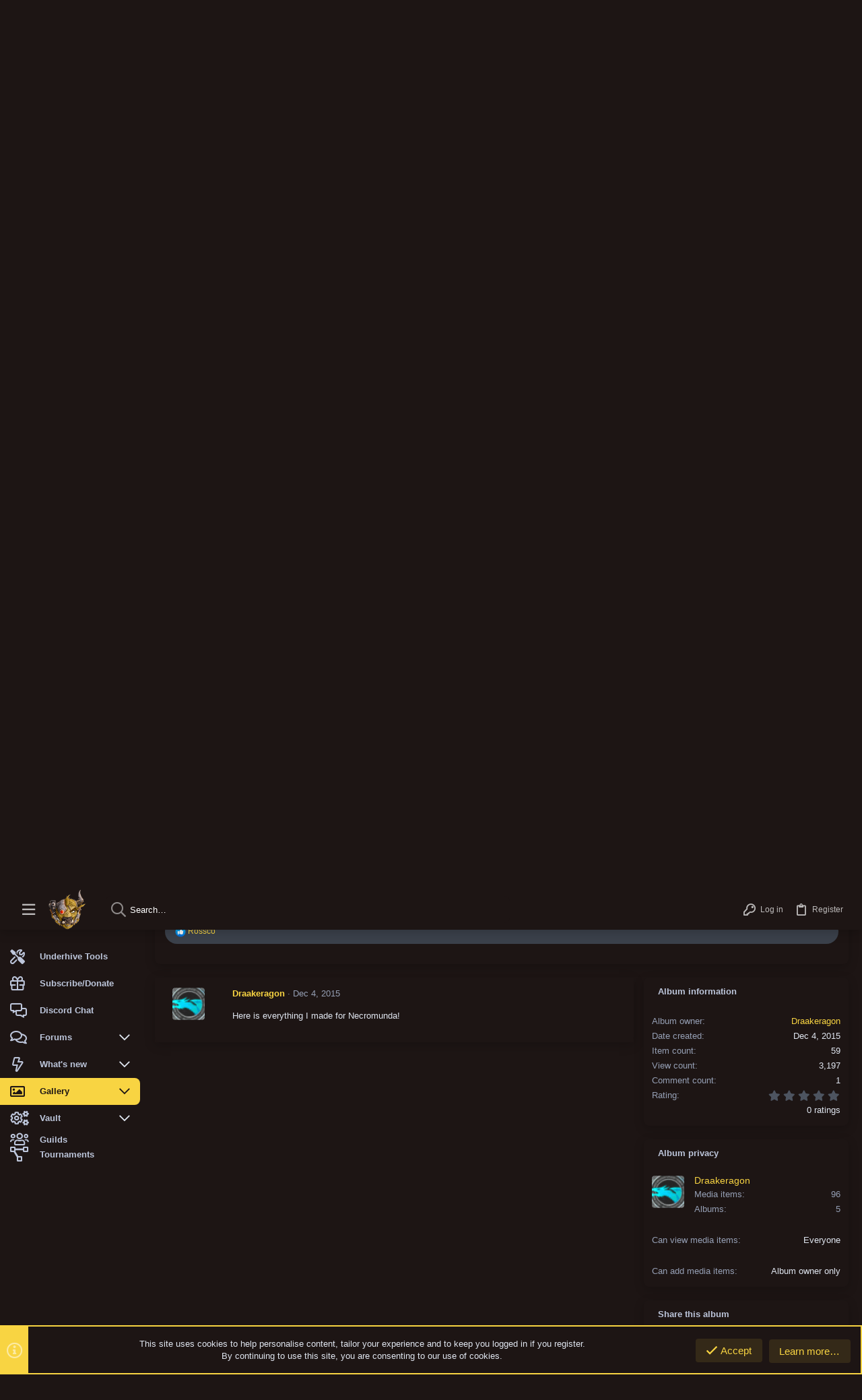

--- FILE ---
content_type: text/html; charset=utf-8
request_url: https://yaktribe.games/community/media/albums/draakeragons-necromunda.142/
body_size: 23237
content:
<!DOCTYPE html>









	
	



	
	
		
	


	<meta name="apple-mobile-web-app-title" content="YakTribe">
	
		<link rel="apple-touch-icon" href="https://yaktribe.games/assets/images/yaktribe_400.png" />



	
	


















	



















	











	

































	



























	






	




































<html id="XF" lang="en-US" dir="LTR"
	  style="font-size: 62.5%;"
	  data-app="public"
	  data-template="xfmg_album_view"
	  data-container-key=""
	  data-content-key=""
	  data-logged-in="false"
	  data-cookie-prefix="xf_"
	  data-csrf="1768960783,79c97646965b63c91d595e0f849972f7"
	  class="has-no-js template-xfmg_album_view  uix_page--fixed sidebarNav--active  uix_hasCrumbs"
	  >
	<head>
		<meta charset="utf-8" />
		<meta http-equiv="X-UA-Compatible" content="IE=Edge" />
		<meta name="viewport" content="width=device-width, initial-scale=1, viewport-fit=cover">

		

		<title>Draakeragon&#039;s Necromunda | YakTribe.games</title>
		<link rel="manifest" href="/community/webmanifest.php">
		
			<meta name="theme-color" content="#1d1514" />
			<meta name="msapplication-TileColor" content="#1d1514">
		
		<meta name="apple-mobile-web-app-title" content="YakTribe">
		

		
			<meta property="og:url" content="https://yaktribe.games/community/media/albums/draakeragons-necromunda.142/" />
		
			<link rel="canonical" href="https://yaktribe.games/community/media/albums/draakeragons-necromunda.142/" />
		
			
		<meta property="og:image" content="https://yaktribe.games/community/data/xfmg/album_thumbnail/0/142-8df877f6db0d720a213a461c611aaf7f.jpg?1557937578" />
		<meta property="twitter:image" content="https://yaktribe.games/community/data/xfmg/album_thumbnail/0/142-8df877f6db0d720a213a461c611aaf7f.jpg?1557937578" />
		<meta property="twitter:card" content="summary" />
	
		
			<link rel="next" href="/community/media/albums/draakeragons-necromunda.142/page-2" />
		

		
			
	
	
	<meta property="og:site_name" content="YakTribe.games" />


		
		
			
	
	
	<meta property="og:type" content="website" />


		
		
			
	
	
	
		<meta property="og:title" content="Draakeragon&#039;s Necromunda" />
		<meta property="twitter:title" content="Draakeragon&#039;s Necromunda" />
	


		
		
		
		

		
	

	
		


	<link rel="preload" href="/community/styles/fonts/fa/fa-regular-400.woff2?_v=5.15.3" as="font" type="font/woff2" crossorigin="anonymous" />


	<link rel="preload" href="/community/styles/fonts/fa/fa-solid-900.woff2?_v=5.15.3" as="font" type="font/woff2" crossorigin="anonymous" />


<link rel="preload" href="/community/styles/fonts/fa/fa-brands-400.woff2?_v=5.15.3" as="font" type="font/woff2" crossorigin="anonymous" />
	

	
		
	

	<link rel="stylesheet" href="/community/css.php?css=public%3Anormalize.css%2Cpublic%3Afa.css%2Cpublic%3Acore.less%2Cpublic%3Aapp.less&amp;s=22&amp;l=1&amp;d=1696637875&amp;k=15947a0787a9b03829b511e2b02da5ef6610bc90" />

	

	
	
	
		
	
		
	

	<link rel="stylesheet" href="/community/css.php?css=public%3Alightbox.less%2Cpublic%3Anotices.less%2Cpublic%3Arating_stars.less%2Cpublic%3Ashare_controls.less%2Cpublic%3Auix.less%2Cpublic%3Auix_material.less%2Cpublic%3Auix_pro.less%2Cpublic%3Auix_socialMedia.less%2Cpublic%3Axfmg_album_view.less%2Cpublic%3Axfmg_comment.less%2Cpublic%3Axfmg_media_list.less%2Cpublic%3Axfmg_media_view.less%2Cpublic%3Aextra.less&amp;s=22&amp;l=1&amp;d=1696637875&amp;k=eb555715f5d192cce64d49e353d0fb20880958b3" />

	
	
		<script src="/community/js/xf/preamble.min.js?_v=a34317c6"></script>
	
	
	<meta name="apple-mobile-web-app-capable" content="yes">


		
			<link rel="icon" type="image/png" href="https://yaktribe.games/favicon-32x32.png" sizes="32x32" />
		
		
			<link rel="apple-touch-icon" href="https://yaktribe.games/assets/images/yaktribe_400.png" />
		
		
	<script async src="https://www.googletagmanager.com/gtag/js?id=G-MNQ7VT7FFF"></script>
	<script>
		window.dataLayer = window.dataLayer || [];
		function gtag(){dataLayer.push(arguments);}
		gtag('js', new Date());
		gtag('config', 'G-MNQ7VT7FFF', {
			// 
			
				'cookie_domain': '.yaktribe.games',
			
			
				'anonymize_ip': true,
			
		});
	</script>


		

		

	</head>

	<body data-template="xfmg_album_view">
		<style>
	.p-pageWrapper .p-navSticky {
		top: 0 !important;
	}

	

	
	

	
	
	
		
			
			
				
			
		
	

	

	
		
	

		
		
		.uix_mainTabBar {top: 60px !important;}
		.uix_stickyBodyElement:not(.offCanvasMenu) {
			top: 80px !important;
			min-height: calc(100vh - 80px) !important;
		}
		.uix_sidebarInner .uix_sidebar--scroller {margin-top: 80px;}
		.uix_sidebarInner {margin-top: -80px;}
		.p-body-sideNavInner .uix_sidebar--scroller {margin-top: 80px;}
		.p-body-sideNavInner {margin-top: -80px;}
		.uix_stickyCategoryStrips {top: 80px !important;}
		#XF .u-anchorTarget {
			height: 80px;
			margin-top: -80px;
		}
	
		

		
			@media (max-width: $uix_sidebarBreakpoint) {
		
				.p-sectionLinks {display: none;}

				

				.uix_mainTabBar {top: 60px !important;}
				.uix_stickyBodyElement:not(.offCanvasMenu) {
					top: 80px !important;
					min-height: calc(100vh - 80px) !important;
				}
				.uix_sidebarInner .uix_sidebar--scroller {margin-top: 80px;}
				.uix_sidebarInner {margin-top: -80px;}
				.p-body-sideNavInner .uix_sidebar--scroller {margin-top: 80px;}
				.p-body-sideNavInner {margin-top: -80px;}
				.uix_stickyCategoryStrips {top: 80px !important;}
				#XF .u-anchorTarget {
					height: 80px;
					margin-top: -80px;
				}

				
		
			}
		
	

	.uix_sidebarNav .uix_sidebar--scroller {max-height: calc(100vh - 80px);}
	
	
</style>


		<div id="jumpToTop"></div>

		

		<div class="uix_pageWrapper--fixed">
			<div class="p-pageWrapper" id="top">

				
					
	
	



					

					

					
						
						
							<header class="p-header" id="header">
								<div class="p-header-inner">
									
						
							<div class="p-header-content">
								
									
										
	
	<div class="p-header-logo p-header-logo--image">
		<a class="uix_logo" href="https://yaktribe.games">
			
				<img src="https://yaktribe.games/assets/images/yaktribe_100.png" srcset="https://yaktribe.games/assets/images/yaktribe_400.png 2x" alt="YakTribe.games"
					 width="" height="" />
				
		</a>
		
			<a class="uix_logoSmall" href="https://yaktribe.games">
				<img src="https://yaktribe.games/assets/images/yaktribe_100.png"
					 alt="YakTribe.games"
					 />
			</a>
		
	</div>


									

									
								
							</div>
						
					
								</div>
							</header>
						
					
					

					
					
					

					
						<div class="p-navSticky p-navSticky--all " data-top-offset-breakpoints="
						[
							{
								&quot;breakpoint&quot;: &quot;0&quot;,
								&quot;offset&quot;: &quot;0&quot;
							}
							
							
						]
					" data-xf-init="sticky-header">
							
						<nav class="p-nav">
							<div class="p-nav-inner">
								
									
									
										
										
									<button type="button" class="button--plain p-nav-menuTrigger  badgeContainer button" data-badge="0" data-xf-click="off-canvas" data-menu=".js-headerOffCanvasMenu" role="button" tabindex="0" aria-label="Menu"><span class="button-text">
										<i aria-hidden="true"></i>
									</span></button>
									
										<button type="button" class="button--plain p-nav-menuTrigger uix_sidebarNav--trigger button" id="uix_sidebarNav--trigger" rel="nofollow" role="button" tabindex="0" aria-label="Menu"><span class="button-text">
											<i aria-hidden="true"></i>
										</span></button>
									
								

								
	
	<div class="p-header-logo p-header-logo--image">
		<a class="uix_logo" href="https://yaktribe.games">
			
				<img src="https://yaktribe.games/assets/images/yaktribe_100.png" srcset="https://yaktribe.games/assets/images/yaktribe_400.png 2x" alt="YakTribe.games"
					 width="" height="" />
				
		</a>
		
			<a class="uix_logoSmall" href="https://yaktribe.games">
				<img src="https://yaktribe.games/assets/images/yaktribe_100.png"
					 alt="YakTribe.games"
					 />
			</a>
		
	</div>



								
									

									
								

								
	
		
		
			<div class="uix_searchBar">
				<div class="uix_searchBarInner">
					<form action="/community/search/search" method="post" class="uix_searchForm" data-xf-init="quick-search">
						<a class="uix_search--close">
							<i class="fa--xf far fa-window-close" aria-hidden="true"></i>
						</a>
						<input type="text" class="input js-uix_syncValue uix_searchInput uix_searchDropdown__trigger" autocomplete="off" data-uixsync="search" name="keywords" placeholder="Search…" aria-label="Search" data-menu-autofocus="true" />
						<a href="/community/search/"
						   class="uix_search--settings u-ripple"
						   data-xf-key="/"
						   aria-label="Search"
						   aria-expanded="false"
						   aria-haspopup="true"
						   title="Search">
							<i class="fa--xf far fa-cog" aria-hidden="true"></i>
						</a>
						<span class=" uix_searchIcon">
							<i class="fa--xf far fa-search" aria-hidden="true"></i>
						</span>
						<input type="hidden" name="_xfToken" value="1768960783,79c97646965b63c91d595e0f849972f7" />
					</form>
				</div>

				
					<a class="uix_searchIconTrigger p-navgroup-link p-navgroup-link--iconic p-navgroup-link--search u-ripple"
					   aria-label="Search"
					   aria-expanded="false"
					   aria-haspopup="true"
					   title="Search">
						<i aria-hidden="true"></i>
					</a>
				

				
					<a href="/community/search/"
					   class="p-navgroup-link p-navgroup-link--iconic p-navgroup-link--search u-ripple js-uix_minimalSearch__target"
					   data-xf-click="menu"
					   aria-label="Search"
					   aria-expanded="false"
					   aria-haspopup="true"
					   title="Search">
						<i aria-hidden="true"></i>
					</a>
				

				<div class="menu menu--structural menu--wide" data-menu="menu" aria-hidden="true">
					<form action="/community/search/search" method="post"
						  class="menu-content"
						  data-xf-init="quick-search">
						<h3 class="menu-header">Search</h3>
						
						<div class="menu-row">
							
								<div class="inputGroup inputGroup--joined">
									<input type="text" class="input js-uix_syncValue" name="keywords" data-uixsync="search" placeholder="Search…" aria-label="Search" data-menu-autofocus="true" />
									
			<select name="constraints" class="js-quickSearch-constraint input" aria-label="Search within">
				<option value="">Everywhere</option>
<option value="{&quot;search_type&quot;:&quot;xfmg_media&quot;}">Media</option>
<option value="{&quot;search_type&quot;:&quot;xfmg_comment&quot;}">Comments</option>
<option value="{&quot;search_type&quot;:&quot;xfmg_media&quot;,&quot;c&quot;:{&quot;albums&quot;:[142]}}">Media (this album)</option>
<option value="{&quot;search_type&quot;:&quot;xfmg_comment&quot;,&quot;c&quot;:{&quot;types&quot;:[&quot;xfmg_album&quot;],&quot;ids&quot;:[142]}}">Comments (this album)</option>

			</select>
		
								</div>
								
						</div>

						
						<div class="menu-row">
							<label class="iconic"><input type="checkbox"  name="c[title_only]" value="1" /><i aria-hidden="true"></i><span class="iconic-label">Search titles only

										
											<span tabindex="0" role="button"
												  data-xf-init="tooltip" data-trigger="hover focus click" title="Tags will also be searched in content where tags are supported">

												<i class="fa--xf far fa-question-circle u-muted u-smaller" aria-hidden="true"></i>
											</span></span></label>

						</div>
						
						<div class="menu-row">
							<div class="inputGroup">
								<span class="inputGroup-text" id="ctrl_search_menu_by_member">By:</span>
								<input type="text" class="input" name="c[users]" data-xf-init="auto-complete" placeholder="Member" aria-labelledby="ctrl_search_menu_by_member" />
							</div>
						</div>
						<div class="menu-footer">
							<span class="menu-footer-controls">
								<button type="submit" class="button--primary button button--icon button--icon--search"><span class="button-text">Search</span></button>
								<a href="/community/search/" class="button"><span class="button-text">Advanced search…</span></a>
							</span>
						</div>

						<input type="hidden" name="_xfToken" value="1768960783,79c97646965b63c91d595e0f849972f7" />
					</form>
				</div>


				<div class="menu menu--structural menu--wide uix_searchDropdown__menu" aria-hidden="true">
					<form action="/community/search/search" method="post"
						  class="menu-content"
						  data-xf-init="quick-search">
						
						
							<div class="menu-row">

								<div class="inputGroup">
									<input name="keywords"
										   class="js-uix_syncValue"
										   data-uixsync="search"
										   placeholder="Search…"
										   aria-label="Search"
										   type="hidden" />
									
			<select name="constraints" class="js-quickSearch-constraint input" aria-label="Search within">
				<option value="">Everywhere</option>
<option value="{&quot;search_type&quot;:&quot;xfmg_media&quot;}">Media</option>
<option value="{&quot;search_type&quot;:&quot;xfmg_comment&quot;}">Comments</option>
<option value="{&quot;search_type&quot;:&quot;xfmg_media&quot;,&quot;c&quot;:{&quot;albums&quot;:[142]}}">Media (this album)</option>
<option value="{&quot;search_type&quot;:&quot;xfmg_comment&quot;,&quot;c&quot;:{&quot;types&quot;:[&quot;xfmg_album&quot;],&quot;ids&quot;:[142]}}">Comments (this album)</option>

			</select>
		
								</div>
							</div>
							

						
						<div class="menu-row">
							<label class="iconic"><input type="checkbox"  name="c[title_only]" value="1" /><i aria-hidden="true"></i><span class="iconic-label">Search titles only

										
											<span tabindex="0" role="button"
												  data-xf-init="tooltip" data-trigger="hover focus click" title="Tags will also be searched in content where tags are supported">

												<i class="fa--xf far fa-question-circle u-muted u-smaller" aria-hidden="true"></i>
											</span></span></label>

						</div>
						
						<div class="menu-row">
							<div class="inputGroup">
								<span class="inputGroup-text">By:</span>
								<input class="input" name="c[users]" data-xf-init="auto-complete" placeholder="Member" />
							</div>
						</div>
						<div class="menu-footer">
							<span class="menu-footer-controls">
								<button type="submit" class="button--primary button button--icon button--icon--search"><span class="button-text">Search</span></button>
								<a href="/community/search/" class="button" rel="nofollow"><span class="button-text">Advanced…</span></a>
							</span>
						</div>

						<input type="hidden" name="_xfToken" value="1768960783,79c97646965b63c91d595e0f849972f7" />
					</form>
				</div>
			</div>
		
	
	


								
									<div class="p-nav-opposite">
										
											
		
			
				
					<div class="p-navgroup p-account p-navgroup--guest">
						
							
								
	
		
		
	
		
			<a href="/community/login/" class="p-navgroup-link p-navgroup-link--textual p-navgroup-link--logIn" data-xf-click="menu">
				<i></i>
				<span class="p-navgroup-linkText">Log in</span>
			</a>
			<div class="menu menu--structural menu--medium" data-menu="menu" aria-hidden="true" data-href="/community/login/"></div>
		
	
	
		
			<a href="/community/register/" class="p-navgroup-link u-ripple p-navgroup-link--textual p-navgroup-link--register" data-xf-click="overlay" data-follow-redirects="on">
				<i></i>
				<span class="p-navgroup-linkText">Register</span>
			</a>
		
	

	

							
						
					</div>
				
				
					<div class="p-navgroup p-discovery">
						
							
	
		
	

							
	
		
		
			<div class="uix_searchBar">
				<div class="uix_searchBarInner">
					<form action="/community/search/search" method="post" class="uix_searchForm" data-xf-init="quick-search">
						<a class="uix_search--close">
							<i class="fa--xf far fa-window-close" aria-hidden="true"></i>
						</a>
						<input type="text" class="input js-uix_syncValue uix_searchInput uix_searchDropdown__trigger" autocomplete="off" data-uixsync="search" name="keywords" placeholder="Search…" aria-label="Search" data-menu-autofocus="true" />
						<a href="/community/search/"
						   class="uix_search--settings u-ripple"
						   data-xf-key="/"
						   aria-label="Search"
						   aria-expanded="false"
						   aria-haspopup="true"
						   title="Search">
							<i class="fa--xf far fa-cog" aria-hidden="true"></i>
						</a>
						<span class=" uix_searchIcon">
							<i class="fa--xf far fa-search" aria-hidden="true"></i>
						</span>
						<input type="hidden" name="_xfToken" value="1768960783,79c97646965b63c91d595e0f849972f7" />
					</form>
				</div>

				
					<a class="uix_searchIconTrigger p-navgroup-link p-navgroup-link--iconic p-navgroup-link--search u-ripple"
					   aria-label="Search"
					   aria-expanded="false"
					   aria-haspopup="true"
					   title="Search">
						<i aria-hidden="true"></i>
					</a>
				

				
					<a href="/community/search/"
					   class="p-navgroup-link p-navgroup-link--iconic p-navgroup-link--search u-ripple js-uix_minimalSearch__target"
					   data-xf-click="menu"
					   aria-label="Search"
					   aria-expanded="false"
					   aria-haspopup="true"
					   title="Search">
						<i aria-hidden="true"></i>
					</a>
				

				<div class="menu menu--structural menu--wide" data-menu="menu" aria-hidden="true">
					<form action="/community/search/search" method="post"
						  class="menu-content"
						  data-xf-init="quick-search">
						<h3 class="menu-header">Search</h3>
						
						<div class="menu-row">
							
								<div class="inputGroup inputGroup--joined">
									<input type="text" class="input js-uix_syncValue" name="keywords" data-uixsync="search" placeholder="Search…" aria-label="Search" data-menu-autofocus="true" />
									
			<select name="constraints" class="js-quickSearch-constraint input" aria-label="Search within">
				<option value="">Everywhere</option>
<option value="{&quot;search_type&quot;:&quot;xfmg_media&quot;}">Media</option>
<option value="{&quot;search_type&quot;:&quot;xfmg_comment&quot;}">Comments</option>
<option value="{&quot;search_type&quot;:&quot;xfmg_media&quot;,&quot;c&quot;:{&quot;albums&quot;:[142]}}">Media (this album)</option>
<option value="{&quot;search_type&quot;:&quot;xfmg_comment&quot;,&quot;c&quot;:{&quot;types&quot;:[&quot;xfmg_album&quot;],&quot;ids&quot;:[142]}}">Comments (this album)</option>

			</select>
		
								</div>
								
						</div>

						
						<div class="menu-row">
							<label class="iconic"><input type="checkbox"  name="c[title_only]" value="1" /><i aria-hidden="true"></i><span class="iconic-label">Search titles only

										
											<span tabindex="0" role="button"
												  data-xf-init="tooltip" data-trigger="hover focus click" title="Tags will also be searched in content where tags are supported">

												<i class="fa--xf far fa-question-circle u-muted u-smaller" aria-hidden="true"></i>
											</span></span></label>

						</div>
						
						<div class="menu-row">
							<div class="inputGroup">
								<span class="inputGroup-text" id="ctrl_search_menu_by_member">By:</span>
								<input type="text" class="input" name="c[users]" data-xf-init="auto-complete" placeholder="Member" aria-labelledby="ctrl_search_menu_by_member" />
							</div>
						</div>
						<div class="menu-footer">
							<span class="menu-footer-controls">
								<button type="submit" class="button--primary button button--icon button--icon--search"><span class="button-text">Search</span></button>
								<a href="/community/search/" class="button"><span class="button-text">Advanced search…</span></a>
							</span>
						</div>

						<input type="hidden" name="_xfToken" value="1768960783,79c97646965b63c91d595e0f849972f7" />
					</form>
				</div>


				<div class="menu menu--structural menu--wide uix_searchDropdown__menu" aria-hidden="true">
					<form action="/community/search/search" method="post"
						  class="menu-content"
						  data-xf-init="quick-search">
						
						
							<div class="menu-row">

								<div class="inputGroup">
									<input name="keywords"
										   class="js-uix_syncValue"
										   data-uixsync="search"
										   placeholder="Search…"
										   aria-label="Search"
										   type="hidden" />
									
			<select name="constraints" class="js-quickSearch-constraint input" aria-label="Search within">
				<option value="">Everywhere</option>
<option value="{&quot;search_type&quot;:&quot;xfmg_media&quot;}">Media</option>
<option value="{&quot;search_type&quot;:&quot;xfmg_comment&quot;}">Comments</option>
<option value="{&quot;search_type&quot;:&quot;xfmg_media&quot;,&quot;c&quot;:{&quot;albums&quot;:[142]}}">Media (this album)</option>
<option value="{&quot;search_type&quot;:&quot;xfmg_comment&quot;,&quot;c&quot;:{&quot;types&quot;:[&quot;xfmg_album&quot;],&quot;ids&quot;:[142]}}">Comments (this album)</option>

			</select>
		
								</div>
							</div>
							

						
						<div class="menu-row">
							<label class="iconic"><input type="checkbox"  name="c[title_only]" value="1" /><i aria-hidden="true"></i><span class="iconic-label">Search titles only

										
											<span tabindex="0" role="button"
												  data-xf-init="tooltip" data-trigger="hover focus click" title="Tags will also be searched in content where tags are supported">

												<i class="fa--xf far fa-question-circle u-muted u-smaller" aria-hidden="true"></i>
											</span></span></label>

						</div>
						
						<div class="menu-row">
							<div class="inputGroup">
								<span class="inputGroup-text">By:</span>
								<input class="input" name="c[users]" data-xf-init="auto-complete" placeholder="Member" />
							</div>
						</div>
						<div class="menu-footer">
							<span class="menu-footer-controls">
								<button type="submit" class="button--primary button button--icon button--icon--search"><span class="button-text">Search</span></button>
								<a href="/community/search/" class="button" rel="nofollow"><span class="button-text">Advanced…</span></a>
							</span>
						</div>

						<input type="hidden" name="_xfToken" value="1768960783,79c97646965b63c91d595e0f849972f7" />
					</form>
				</div>
			</div>
		
	
	

						
					</div>
				
				
	

			
		
	
											
	
		
	

	

										
									</div>
								
							</div>
							
						</nav>
					
							
		
			<div class="p-sectionLinks p-sectionLinks--empty"></div>
		
	
						</div>
						

					

					
	

					
	

					
	
		
	

	

					
	

					
				

				
				<div class="offCanvasMenu offCanvasMenu--nav js-headerOffCanvasMenu" data-menu="menu" aria-hidden="true" data-ocm-builder="navigation">
					<div class="offCanvasMenu-backdrop" data-menu-close="true"></div>
					<div class="offCanvasMenu-content">
						
						<div class="sidePanel sidePanel--nav sidePanel--visitor">
	<div class="sidePanel__tabPanels">
		
		<div data-content="navigation" class="is-active sidePanel__tabPanel js-navigationTabPanel">
			
							<div class="offCanvasMenu-header">
								Menu
								<a class="offCanvasMenu-closer" data-menu-close="true" role="button" tabindex="0" aria-label="Close"></a>
							</div>
							
							<div class="js-offCanvasNavTarget"></div>
							
							
						
		</div>
		
		
		
	</div>
</div>

						
						<div class="offCanvasMenu-installBanner js-installPromptContainer" style="display: none;" data-xf-init="install-prompt">
							<div class="offCanvasMenu-installBanner-header">Install the app</div>
							<button type="button" class="js-installPromptButton button"><span class="button-text">Install</span></button>
						</div>
					</div>
				</div>

				
	


				<div class="p-body">

					
						
	
	<div class="uix_sidebarNav">
		<div class="uix_sidebarNav__inner uix_stickyBodyElement">
			<div class="uix_sidebar--scroller">
				
					<ul class="uix_sidebarNavList js-offCanvasNavSource">
						
							
								<li class="uix_sidebarNavList__listItem">
									
	<div class="p-navEl  " >
		
			<div class="p-navEl__inner u-ripple">
				
			
				
	
	<a href="/underhive"
			class="p-navEl-link  fa fa-tools sideNavLineHeight"
			 target="_blank"
			data-xf-key="1"
			data-nav-id="home_tools_underhive"><span>Underhive Tools</span></a>

				
				
			
			
			
				</div>
		
		
			
				<div  class="uix_sidebarNav__subNav ">
			<div class="uix_sidebarNav__subNavInner">
				
			</div>
			</div>
		
	
</div>

								</li>
							
								<li class="uix_sidebarNavList__listItem">
									
	<div class="p-navEl  " >
		
			<div class="p-navEl__inner u-ripple">
				
			
				
	
	<a href="/community/help/subscriptions/"
			class="p-navEl-link  fa fa-gift sideNavLineHeight"
			
			data-xf-key="2"
			data-nav-id="subscribe"><span>Subscribe/Donate</span></a>

				
				
			
			
			
				</div>
		
		
			
				<div  class="uix_sidebarNav__subNav ">
			<div class="uix_sidebarNav__subNavInner">
				
			</div>
			</div>
		
	
</div>

								</li>
							
								<li class="uix_sidebarNavList__listItem">
									
	<div class="p-navEl  " >
		
			<div class="p-navEl__inner u-ripple">
				
			
				
	
	<a href="https://discord.gg/K3p3QEQRWy"
			class="p-navEl-link  fa fa-comments-alt sideNavLineHeight"
			 target="_blank"
			data-xf-key="3"
			data-nav-id="discord"><span>Discord Chat</span></a>

				
				
			
			
			
				</div>
		
		
			
				<div  class="uix_sidebarNav__subNav ">
			<div class="uix_sidebarNav__subNavInner">
				
			</div>
			</div>
		
	
</div>

								</li>
							
								<li class="uix_sidebarNavList__listItem">
									
	<div class="p-navEl  " data-has-children="true">
		
			<div class="p-navEl__inner u-ripple">
				
			
				
	
	<a href="/community/"
			class="p-navEl-link p-navEl-link--splitMenu "
			
			
			data-nav-id="forums"><span>Forums</span></a>

				
					<a data-xf-key="4"
					   data-xf-click="menu"
					   data-menu-pos-ref="< .p-navEl"
					   class="p-navEl-splitTrigger"
					   role="button"
					   tabindex="0"
					   aria-label="Toggle expanded"
					   aria-expanded="false"
					   aria-haspopup="true">
					</a>
				
				
			
				
			
			
				<a class="uix_sidebarNav--trigger " rel="nofollow"><i class="fa--xf far fa-chevron-down" aria-hidden="true"></i></a>
			
			
				</div>
		
		
			
				<div data-menu="false" class="uix_sidebarNav__subNav ">
			<div class="uix_sidebarNav__subNavInner">
				
					
	
	
	<a href="/community/whats-new/posts/"
			class="menu-linkRow u-ripple u-indentDepth0 js-offCanvasCopy "
			
			
			data-nav-id="newPosts"><span>New posts</span></a>

	

				
					
	
	
	<a href="/community/trending/"
			class="menu-linkRow u-ripple u-indentDepth0 js-offCanvasCopy "
			
			
			data-nav-id="thtrending"><span>Trending</span></a>

	

				
					
	
	
	<a href="/community/search/?type=post"
			class="menu-linkRow u-ripple u-indentDepth0 js-offCanvasCopy "
			
			
			data-nav-id="searchForums"><span>Search forums</span></a>

	

				
					
	
	
	<a href="/community/members/"
			class="menu-linkRow u-ripple u-indentDepth0 js-offCanvasCopy "
			
			
			data-nav-id="forums_members"><span>Members</span></a>

	

				
			</div>
			</div>
		
	
</div>

								</li>
							
								<li class="uix_sidebarNavList__listItem">
									
	<div class="p-navEl  " data-has-children="true">
		
			<div class="p-navEl__inner u-ripple">
				
			
				
	
	<a href="/community/whats-new/"
			class="p-navEl-link p-navEl-link--splitMenu "
			
			
			data-nav-id="whatsNew"><span>What's new</span></a>

				
					<a data-xf-key="5"
					   data-xf-click="menu"
					   data-menu-pos-ref="< .p-navEl"
					   class="p-navEl-splitTrigger"
					   role="button"
					   tabindex="0"
					   aria-label="Toggle expanded"
					   aria-expanded="false"
					   aria-haspopup="true">
					</a>
				
				
			
				
			
			
				<a class="uix_sidebarNav--trigger " rel="nofollow"><i class="fa--xf far fa-chevron-down" aria-hidden="true"></i></a>
			
			
				</div>
		
		
			
				<div data-menu="false" class="uix_sidebarNav__subNav ">
			<div class="uix_sidebarNav__subNavInner">
				
					
	
	
	<a href="/community/whats-new/posts/"
			class="menu-linkRow u-ripple u-indentDepth0 js-offCanvasCopy "
			 rel="nofollow"
			
			data-nav-id="whatsNewPosts"><span>New posts</span></a>

	

				
					
	
	
	<a href="/community/whats-new/media/"
			class="menu-linkRow u-ripple u-indentDepth0 js-offCanvasCopy "
			 rel="nofollow"
			
			data-nav-id="xfmgWhatsNewNewMedia"><span>New media</span></a>

	

				
					
	
	
	<a href="/community/whats-new/media-comments/"
			class="menu-linkRow u-ripple u-indentDepth0 js-offCanvasCopy "
			 rel="nofollow"
			
			data-nav-id="xfmgWhatsNewMediaComments"><span>New media comments</span></a>

	

				
					
	
	
	<a href="/community/whats-new/resources/"
			class="menu-linkRow u-ripple u-indentDepth0 js-offCanvasCopy "
			 rel="nofollow"
			
			data-nav-id="xfrmNewResources"><span>New Vault</span></a>

	

				
					
	
	
	<a href="/community/whats-new/profile-posts/"
			class="menu-linkRow u-ripple u-indentDepth0 js-offCanvasCopy "
			 rel="nofollow"
			
			data-nav-id="whatsNewProfilePosts"><span>New profile posts</span></a>

	

				
			</div>
			</div>
		
	
</div>

								</li>
							
								<li class="uix_sidebarNavList__listItem">
									
	<div class="p-navEl  is-selected" data-has-children="true">
		
			<div class="p-navEl__inner u-ripple">
				
			
				
	
	<a href="/community/media/"
			class="p-navEl-link p-navEl-link--splitMenu "
			
			
			data-nav-id="xfmg"><span>Gallery</span></a>

				
					<a data-xf-key="6"
					   data-xf-click="menu"
					   data-menu-pos-ref="< .p-navEl"
					   class="p-navEl-splitTrigger"
					   role="button"
					   tabindex="0"
					   aria-label="Toggle expanded"
					   aria-expanded="false"
					   aria-haspopup="true">
					</a>
				
				
			
				
			
			
				<a class="uix_sidebarNav--trigger " rel="nofollow"><i class="fa--xf far fa-chevron-down" aria-hidden="true"></i></a>
			
			
				</div>
		
		
			
				<div data-menu="false" class="uix_sidebarNav__subNav ">
			<div class="uix_sidebarNav__subNavInner">
				
					
	
	
	<a href="/community/whats-new/media/"
			class="menu-linkRow u-ripple u-indentDepth0 js-offCanvasCopy "
			 rel="nofollow"
			
			data-nav-id="xfmgNewMedia"><span>New media</span></a>

	

				
					
	
	
	<a href="/community/whats-new/media-comments/"
			class="menu-linkRow u-ripple u-indentDepth0 js-offCanvasCopy "
			 rel="nofollow"
			
			data-nav-id="xfmgNewComments"><span>New comments</span></a>

	

				
					
	
	
	<a href="/community/search/?type=xfmg_media"
			class="menu-linkRow u-ripple u-indentDepth0 js-offCanvasCopy "
			
			
			data-nav-id="xfmgSearchMedia"><span>Search media</span></a>

	

				
			</div>
			</div>
		
	
</div>

								</li>
							
								<li class="uix_sidebarNavList__listItem">
									
	<div class="p-navEl  " data-has-children="true">
		
			<div class="p-navEl__inner u-ripple">
				
			
				
	
	<a href="/community/vault/"
			class="p-navEl-link p-navEl-link--splitMenu "
			
			
			data-nav-id="xfrm"><span>Vault</span></a>

				
					<a data-xf-key="7"
					   data-xf-click="menu"
					   data-menu-pos-ref="< .p-navEl"
					   class="p-navEl-splitTrigger"
					   role="button"
					   tabindex="0"
					   aria-label="Toggle expanded"
					   aria-expanded="false"
					   aria-haspopup="true">
					</a>
				
				
			
				
			
			
				<a class="uix_sidebarNav--trigger " rel="nofollow"><i class="fa--xf far fa-chevron-down" aria-hidden="true"></i></a>
			
			
				</div>
		
		
			
				<div data-menu="false" class="uix_sidebarNav__subNav ">
			<div class="uix_sidebarNav__subNavInner">
				
					
	
	
	<a href="/community/vault/latest-reviews"
			class="menu-linkRow u-ripple u-indentDepth0 js-offCanvasCopy "
			
			
			data-nav-id="xfrmLatestReviews"><span>Latest reviews</span></a>

	

				
					
	
	
	<a href="/community/search/?type=resource"
			class="menu-linkRow u-ripple u-indentDepth0 js-offCanvasCopy "
			
			
			data-nav-id="xfrmSearchResources"><span>Search Vault</span></a>

	

				
			</div>
			</div>
		
	
</div>

								</li>
							
								<li class="uix_sidebarNavList__listItem">
									
	<div class="p-navEl  " >
		
			<div class="p-navEl__inner u-ripple">
				
			
				
	
	<a href="/community/roster/guild/"
			class="p-navEl-link  fa fa-users"
			
			data-xf-key="8"
			data-nav-id="xfa_roster"><span>Guilds</span></a>

				
				
			
			
			
				</div>
		
		
			
				<div  class="uix_sidebarNav__subNav ">
			<div class="uix_sidebarNav__subNavInner">
				
			</div>
			</div>
		
	
</div>

								</li>
							
								<li class="uix_sidebarNavList__listItem">
									
	<div class="p-navEl  " >
		
			<div class="p-navEl__inner u-ripple">
				
			
				
	
	<a href="/community/tournaments/"
			class="p-navEl-link  fa fa-project-diagram"
			
			data-xf-key="9"
			data-nav-id="xfa_tourn"><span>Tournaments</span></a>

				
				
			
			
			
				</div>
		
		
			
				<div  class="uix_sidebarNav__subNav ">
			<div class="uix_sidebarNav__subNavInner">
				
			</div>
			</div>
		
	
</div>

								</li>
							
						
					</ul>
				
				
				
			</div>
		</div>
	</div>


					

					<div class="p-body-inner ">
						
						<!--XF:EXTRA_OUTPUT-->

						
	
		
	
		

		
	

	


						
	
		
	
		
	

	


						
	


						
	
		
	
	
	
		<div class="breadcrumb block ">
			<div class="pageContent">
				
					
						
							<ul class="p-breadcrumbs "
								itemscope itemtype="https://schema.org/BreadcrumbList">
								
									
		

		
		
			
			
	<li itemprop="itemListElement" itemscope itemtype="https://schema.org/ListItem">
		<a href="/community/" itemprop="item">
			
				<span itemprop="name">Forums</span>
			
		</a>
		<meta itemprop="position" content="1" />
	</li>

		

		
			
			
	<li itemprop="itemListElement" itemscope itemtype="https://schema.org/ListItem">
		<a href="/community/media/" itemprop="item">
			
				<span itemprop="name">Gallery</span>
			
		</a>
		<meta itemprop="position" content="2" />
	</li>

		
		
			
			
	<li itemprop="itemListElement" itemscope itemtype="https://schema.org/ListItem">
		<a href="/community/media/albums/" itemprop="item">
			
				<span itemprop="name">Browse albums</span>
			
		</a>
		<meta itemprop="position" content="3" />
	</li>

		
	
								
							</ul>
						
					
				
			</div>
		</div>
	

	



	


						
	


						
	<noscript class="js-jsWarning"><div class="blockMessage blockMessage--important blockMessage--iconic u-noJsOnly">JavaScript is disabled. For a better experience, please enable JavaScript in your browser before proceeding.</div></noscript>

						
	<div class="blockMessage blockMessage--important blockMessage--iconic js-browserWarning" style="display: none">You are using an out of date browser. It  may not display this or other websites correctly.<br />You should upgrade or use an <a href="https://www.google.com/chrome/" target="_blank" rel="noopener">alternative browser</a>.</div>



						<div uix_component="MainContainer" class="uix_contentWrapper">

							
	


							
							
	

							
	

							
	

							
	


							<div class="p-body-main  ">
								
								

								
	

								<div uix_component="MainContent" class="p-body-content">
									<!-- ABOVE MAIN CONTENT -->
									
	

									
	

									
	

									
	

									
	

									

<div class="p-body-pageContent">
										
	

										
	

										
	

										
	

										
	

										





	

	

	
		
	

	

	






	
	
	
	
	
		
	
	
	


	
	
		
	
	
	


	
	
		
	
	
	


	





	

	










<div class="block" data-xf-init="" data-type="xfmg_media" data-href="/community/inline-mod/">
	<div class="block-outer"><div class="block-outer-main"><nav class="pageNavWrapper pageNavWrapper--mixed ">



<div class="pageNav  ">
	

	<ul class="pageNav-main">
		

	
		<li class="pageNav-page pageNav-page--current "><a href="/community/media/albums/draakeragons-necromunda.142/">1</a></li>
	


		

		
			

	
		<li class="pageNav-page pageNav-page--later"><a href="/community/media/albums/draakeragons-necromunda.142/page-2">2</a></li>
	

		

		

		

	
		<li class="pageNav-page "><a href="/community/media/albums/draakeragons-necromunda.142/page-3">3</a></li>
	

	</ul>

	
		<a href="/community/media/albums/draakeragons-necromunda.142/page-2" class="pageNav-jump pageNav-jump--next">Next</a>
	
</div>

<div class="pageNavSimple">
	

	<a class="pageNavSimple-el pageNavSimple-el--current"
		data-xf-init="tooltip" title="Go to page"
		data-xf-click="menu" role="button" tabindex="0" aria-expanded="false" aria-haspopup="true">
		1 of 3
	</a>
	

	<div class="menu menu--pageJump" data-menu="menu" aria-hidden="true">
		<div class="menu-content">
			<h4 class="menu-header">Go to page</h4>
			<div class="menu-row" data-xf-init="page-jump" data-page-url="/community/media/albums/draakeragons-necromunda.142/page-%page%">
				<div class="inputGroup inputGroup--numbers">
					<div class="inputGroup inputGroup--numbers inputNumber" data-xf-init="number-box"><input type="number" pattern="\d*" class="input input--number js-numberBoxTextInput input input--numberNarrow js-pageJumpPage" value="1"  min="1" max="3" step="1" required="required" data-menu-autofocus="true" /></div>
					<span class="inputGroup-text"><button type="button" class="js-pageJumpGo button"><span class="button-text">Go</span></button></span>
				</div>
			</div>
		</div>
	</div>


	
		<a href="/community/media/albums/draakeragons-necromunda.142/page-2" class="pageNavSimple-el pageNavSimple-el--next">
			Next <i aria-hidden="true"></i>
		</a>
		<a href="/community/media/albums/draakeragons-necromunda.142/page-3"
			class="pageNavSimple-el pageNavSimple-el--last"
			data-xf-init="tooltip" title="Last">
			<i aria-hidden="true"></i> <span class="u-srOnly">Last</span>
		</a>
	
</div>

</nav>



</div></div>
	<div class="block-container">
		
	

	<div class="block-filterBar">
		<div class="filterBar">
			

			<a class="filterBar-menuTrigger" data-xf-click="menu" role="button" tabindex="0" aria-expanded="false" aria-haspopup="true">Filters</a>
			<div class="menu menu--wide" data-menu="menu" aria-hidden="true"
				data-href="/community/media/albums/draakeragons-necromunda.142/filters"
				data-load-target=".js-filterMenuBody">
				<div class="menu-content">
					<h4 class="menu-header">Show only:</h4>
					<div class="js-filterMenuBody">
						<div class="menu-row">Loading…</div>
					</div>
				</div>
			</div>
		</div>
	</div>


		<div class="block-body">
			
				
	

	
		
	
		
		

		
			<script class="js-extraPhrases" type="application/json">
			{
				"lightbox_close": "Close",
				"lightbox_next": "Next",
				"lightbox_previous": "Previous",
				"lightbox_error": "The requested content cannot be loaded. Please try again later.",
				"lightbox_start_slideshow": "Start slideshow",
				"lightbox_stop_slideshow": "Stop slideshow",
				"lightbox_full_screen": "Full screen",
				"lightbox_thumbnails": "Thumbnails",
				"lightbox_download": "Download",
				"lightbox_share": "Share",
				"lightbox_zoom": "Zoom",
				"lightbox_new_window": "New window",
				"lightbox_toggle_sidebar": "Toggle sidebar"
			}
			</script>
		
		
	

		
	

	<div class="itemList js-lbContainer"
		data-xf-init="lightbox"
		data-lb-infobar="0"
		data-lb-slide-show="0"
		data-lb-thumbs-auto="0"
		data-lb-universal="1"
		data-lb-id="xfmg-media"
		data-lb-history="1"
		data-lb-prev=""
		data-lb-next="/community/media/albums/draakeragons-necromunda.142/page-2">
		
			
	
	<div class="itemList-item js-inlineModContainer" data-author="Draakeragon">
		
			
	

		
		
	
		<div class="itemList-itemTypeIcon itemList-itemTypeIcon--image"></div>
	

		<a href="/community/media/necromunda-gang-20.2569/" class="js-lbImage"
			data-src="/community/media/necromunda-gang-20.2569/full?d=1509327390"
			data-type="image"
			data-lb-type-override=""
			data-lb-sidebar="1"
			data-lb-caption-desc=""
			data-lb-caption-href="/community/media/necromunda-gang-20.2569/">
			
	<span class='xfmgThumbnail xfmgThumbnail--image xfmgThumbnail--fluid'>
			<img class='xfmgThumbnail-image' src='/community/data/xfmg/thumbnail/2/2569-825ead15443e97ee2e52b22c4e8eb34f.jpg?1557761216' loading='lazy' width='300' height='300' alt='Necromunda gang 20' />
			<span class='xfmgThumbnail-icon'></span>
		</span>

		</a>
		
	<div class="itemList-itemOverlay">
		<div class="itemInfoRow">
			<div class="itemInfoRow-main">
				<h3 class="itemInfoRow-title">
					<a href="/community/media/necromunda-gang-20.2569/">Necromunda gang 20</a>
				</h3>
				<div class="itemInfoRow-status">
					<ul class="listInline listInline--bullet">
						<li><i class="fa--xf far fa-user" aria-hidden="true" title="Media owner"></i> <a href="/community/members/draakeragon.8057/" class="username " dir="auto" data-user-id="8057" data-xf-init="member-tooltip">Draakeragon</a></li>
						<li><i class="fa--xf far fa-clock" aria-hidden="true" title="Date added"></i> Dec 4, 2015</li>
					</ul>
				</div>
				<div class="itemInfoRow-status">
					<ul class="listInline listInline--bullet">
						<li><i class="fa--xf far fa-thumbs-up" aria-hidden="true" title="Reaction score"></i> 0</li>
						<li><i class="fa--xf far fa-comments" aria-hidden="true" title="Comments"></i> 1</li>
						
					</ul>
				</div>
			</div>
		</div>
	</div>

	</div>

		
			
	
	<div class="itemList-item js-inlineModContainer" data-author="Draakeragon">
		
			
	

		
		
	
		<div class="itemList-itemTypeIcon itemList-itemTypeIcon--image"></div>
	

		<a href="/community/media/necromunda-gang-19.2568/" class="js-lbImage"
			data-src="/community/media/necromunda-gang-19.2568/full?d=1509327390"
			data-type="image"
			data-lb-type-override=""
			data-lb-sidebar="1"
			data-lb-caption-desc=""
			data-lb-caption-href="/community/media/necromunda-gang-19.2568/">
			
	<span class='xfmgThumbnail xfmgThumbnail--image xfmgThumbnail--fluid'>
			<img class='xfmgThumbnail-image' src='/community/data/xfmg/thumbnail/2/2568-972b75575f22f8d22ee532e66eb8fd7c.jpg?1557761216' loading='lazy' width='300' height='300' alt='Necromunda gang 19' />
			<span class='xfmgThumbnail-icon'></span>
		</span>

		</a>
		
	<div class="itemList-itemOverlay">
		<div class="itemInfoRow">
			<div class="itemInfoRow-main">
				<h3 class="itemInfoRow-title">
					<a href="/community/media/necromunda-gang-19.2568/">Necromunda gang 19</a>
				</h3>
				<div class="itemInfoRow-status">
					<ul class="listInline listInline--bullet">
						<li><i class="fa--xf far fa-user" aria-hidden="true" title="Media owner"></i> <a href="/community/members/draakeragon.8057/" class="username " dir="auto" data-user-id="8057" data-xf-init="member-tooltip">Draakeragon</a></li>
						<li><i class="fa--xf far fa-clock" aria-hidden="true" title="Date added"></i> Dec 4, 2015</li>
					</ul>
				</div>
				<div class="itemInfoRow-status">
					<ul class="listInline listInline--bullet">
						<li><i class="fa--xf far fa-thumbs-up" aria-hidden="true" title="Reaction score"></i> 0</li>
						<li><i class="fa--xf far fa-comments" aria-hidden="true" title="Comments"></i> 0</li>
						
					</ul>
				</div>
			</div>
		</div>
	</div>

	</div>

		
			
	
	<div class="itemList-item js-inlineModContainer" data-author="Draakeragon">
		
			
	

		
		
	
		<div class="itemList-itemTypeIcon itemList-itemTypeIcon--image"></div>
	

		<a href="/community/media/necromunda-gang-18.2567/" class="js-lbImage"
			data-src="/community/media/necromunda-gang-18.2567/full?d=1509327390"
			data-type="image"
			data-lb-type-override=""
			data-lb-sidebar="1"
			data-lb-caption-desc=""
			data-lb-caption-href="/community/media/necromunda-gang-18.2567/">
			
	<span class='xfmgThumbnail xfmgThumbnail--image xfmgThumbnail--fluid'>
			<img class='xfmgThumbnail-image' src='/community/data/xfmg/thumbnail/2/2567-95f718ea1d462bb19f12405e67d67058.jpg?1557761216' loading='lazy' width='300' height='300' alt='Necromunda gang 18' />
			<span class='xfmgThumbnail-icon'></span>
		</span>

		</a>
		
	<div class="itemList-itemOverlay">
		<div class="itemInfoRow">
			<div class="itemInfoRow-main">
				<h3 class="itemInfoRow-title">
					<a href="/community/media/necromunda-gang-18.2567/">Necromunda gang 18</a>
				</h3>
				<div class="itemInfoRow-status">
					<ul class="listInline listInline--bullet">
						<li><i class="fa--xf far fa-user" aria-hidden="true" title="Media owner"></i> <a href="/community/members/draakeragon.8057/" class="username " dir="auto" data-user-id="8057" data-xf-init="member-tooltip">Draakeragon</a></li>
						<li><i class="fa--xf far fa-clock" aria-hidden="true" title="Date added"></i> Dec 4, 2015</li>
					</ul>
				</div>
				<div class="itemInfoRow-status">
					<ul class="listInline listInline--bullet">
						<li><i class="fa--xf far fa-thumbs-up" aria-hidden="true" title="Reaction score"></i> 0</li>
						<li><i class="fa--xf far fa-comments" aria-hidden="true" title="Comments"></i> 0</li>
						
					</ul>
				</div>
			</div>
		</div>
	</div>

	</div>

		
			
	
	<div class="itemList-item js-inlineModContainer" data-author="Draakeragon">
		
			
	

		
		
	
		<div class="itemList-itemTypeIcon itemList-itemTypeIcon--image"></div>
	

		<a href="/community/media/necromunda-gang-17.2566/" class="js-lbImage"
			data-src="/community/media/necromunda-gang-17.2566/full?d=1509327390"
			data-type="image"
			data-lb-type-override=""
			data-lb-sidebar="1"
			data-lb-caption-desc=""
			data-lb-caption-href="/community/media/necromunda-gang-17.2566/">
			
	<span class='xfmgThumbnail xfmgThumbnail--image xfmgThumbnail--fluid'>
			<img class='xfmgThumbnail-image' src='/community/data/xfmg/thumbnail/2/2566-111f941c27f98c8294e63d36862180bc.jpg?1557761216' loading='lazy' width='300' height='300' alt='Necromunda gang 17' />
			<span class='xfmgThumbnail-icon'></span>
		</span>

		</a>
		
	<div class="itemList-itemOverlay">
		<div class="itemInfoRow">
			<div class="itemInfoRow-main">
				<h3 class="itemInfoRow-title">
					<a href="/community/media/necromunda-gang-17.2566/">Necromunda gang 17</a>
				</h3>
				<div class="itemInfoRow-status">
					<ul class="listInline listInline--bullet">
						<li><i class="fa--xf far fa-user" aria-hidden="true" title="Media owner"></i> <a href="/community/members/draakeragon.8057/" class="username " dir="auto" data-user-id="8057" data-xf-init="member-tooltip">Draakeragon</a></li>
						<li><i class="fa--xf far fa-clock" aria-hidden="true" title="Date added"></i> Dec 4, 2015</li>
					</ul>
				</div>
				<div class="itemInfoRow-status">
					<ul class="listInline listInline--bullet">
						<li><i class="fa--xf far fa-thumbs-up" aria-hidden="true" title="Reaction score"></i> 0</li>
						<li><i class="fa--xf far fa-comments" aria-hidden="true" title="Comments"></i> 0</li>
						
					</ul>
				</div>
			</div>
		</div>
	</div>

	</div>

		
			
	
	<div class="itemList-item js-inlineModContainer" data-author="Draakeragon">
		
			
	

		
		
	
		<div class="itemList-itemTypeIcon itemList-itemTypeIcon--image"></div>
	

		<a href="/community/media/necromunda-gang-16.2565/" class="js-lbImage"
			data-src="/community/media/necromunda-gang-16.2565/full?d=1509327390"
			data-type="image"
			data-lb-type-override=""
			data-lb-sidebar="1"
			data-lb-caption-desc=""
			data-lb-caption-href="/community/media/necromunda-gang-16.2565/">
			
	<span class='xfmgThumbnail xfmgThumbnail--image xfmgThumbnail--fluid'>
			<img class='xfmgThumbnail-image' src='/community/data/xfmg/thumbnail/2/2565-75c56c23e4b14241f0352f51cdbb9ed7.jpg?1557761216' loading='lazy' width='300' height='300' alt='Necromunda gang 16' />
			<span class='xfmgThumbnail-icon'></span>
		</span>

		</a>
		
	<div class="itemList-itemOverlay">
		<div class="itemInfoRow">
			<div class="itemInfoRow-main">
				<h3 class="itemInfoRow-title">
					<a href="/community/media/necromunda-gang-16.2565/">Necromunda gang 16</a>
				</h3>
				<div class="itemInfoRow-status">
					<ul class="listInline listInline--bullet">
						<li><i class="fa--xf far fa-user" aria-hidden="true" title="Media owner"></i> <a href="/community/members/draakeragon.8057/" class="username " dir="auto" data-user-id="8057" data-xf-init="member-tooltip">Draakeragon</a></li>
						<li><i class="fa--xf far fa-clock" aria-hidden="true" title="Date added"></i> Dec 4, 2015</li>
					</ul>
				</div>
				<div class="itemInfoRow-status">
					<ul class="listInline listInline--bullet">
						<li><i class="fa--xf far fa-thumbs-up" aria-hidden="true" title="Reaction score"></i> 0</li>
						<li><i class="fa--xf far fa-comments" aria-hidden="true" title="Comments"></i> 0</li>
						
					</ul>
				</div>
			</div>
		</div>
	</div>

	</div>

		
			
	
	<div class="itemList-item js-inlineModContainer" data-author="Draakeragon">
		
			
	

		
		
	
		<div class="itemList-itemTypeIcon itemList-itemTypeIcon--image"></div>
	

		<a href="/community/media/necromunda-gang-15.2564/" class="js-lbImage"
			data-src="/community/media/necromunda-gang-15.2564/full?d=1509327389"
			data-type="image"
			data-lb-type-override=""
			data-lb-sidebar="1"
			data-lb-caption-desc=""
			data-lb-caption-href="/community/media/necromunda-gang-15.2564/">
			
	<span class='xfmgThumbnail xfmgThumbnail--image xfmgThumbnail--fluid'>
			<img class='xfmgThumbnail-image' src='/community/data/xfmg/thumbnail/2/2564-a19a8357589c49910d0b4e8c23c3fbed.jpg?1557761216' loading='lazy' width='300' height='300' alt='Necromunda gang 15' />
			<span class='xfmgThumbnail-icon'></span>
		</span>

		</a>
		
	<div class="itemList-itemOverlay">
		<div class="itemInfoRow">
			<div class="itemInfoRow-main">
				<h3 class="itemInfoRow-title">
					<a href="/community/media/necromunda-gang-15.2564/">Necromunda gang 15</a>
				</h3>
				<div class="itemInfoRow-status">
					<ul class="listInline listInline--bullet">
						<li><i class="fa--xf far fa-user" aria-hidden="true" title="Media owner"></i> <a href="/community/members/draakeragon.8057/" class="username " dir="auto" data-user-id="8057" data-xf-init="member-tooltip">Draakeragon</a></li>
						<li><i class="fa--xf far fa-clock" aria-hidden="true" title="Date added"></i> Dec 4, 2015</li>
					</ul>
				</div>
				<div class="itemInfoRow-status">
					<ul class="listInline listInline--bullet">
						<li><i class="fa--xf far fa-thumbs-up" aria-hidden="true" title="Reaction score"></i> 0</li>
						<li><i class="fa--xf far fa-comments" aria-hidden="true" title="Comments"></i> 0</li>
						
					</ul>
				</div>
			</div>
		</div>
	</div>

	</div>

		
			
	
	<div class="itemList-item js-inlineModContainer" data-author="Draakeragon">
		
			
	

		
		
	
		<div class="itemList-itemTypeIcon itemList-itemTypeIcon--image"></div>
	

		<a href="/community/media/necromunda-gang-14.2563/" class="js-lbImage"
			data-src="/community/media/necromunda-gang-14.2563/full?d=1509327389"
			data-type="image"
			data-lb-type-override=""
			data-lb-sidebar="1"
			data-lb-caption-desc=""
			data-lb-caption-href="/community/media/necromunda-gang-14.2563/">
			
	<span class='xfmgThumbnail xfmgThumbnail--image xfmgThumbnail--fluid'>
			<img class='xfmgThumbnail-image' src='/community/data/xfmg/thumbnail/2/2563-fa4feb1c7813e421ace94eebf32c102b.jpg?1557761216' loading='lazy' width='300' height='300' alt='Necromunda gang 14' />
			<span class='xfmgThumbnail-icon'></span>
		</span>

		</a>
		
	<div class="itemList-itemOverlay">
		<div class="itemInfoRow">
			<div class="itemInfoRow-main">
				<h3 class="itemInfoRow-title">
					<a href="/community/media/necromunda-gang-14.2563/">Necromunda gang 14</a>
				</h3>
				<div class="itemInfoRow-status">
					<ul class="listInline listInline--bullet">
						<li><i class="fa--xf far fa-user" aria-hidden="true" title="Media owner"></i> <a href="/community/members/draakeragon.8057/" class="username " dir="auto" data-user-id="8057" data-xf-init="member-tooltip">Draakeragon</a></li>
						<li><i class="fa--xf far fa-clock" aria-hidden="true" title="Date added"></i> Dec 4, 2015</li>
					</ul>
				</div>
				<div class="itemInfoRow-status">
					<ul class="listInline listInline--bullet">
						<li><i class="fa--xf far fa-thumbs-up" aria-hidden="true" title="Reaction score"></i> 0</li>
						<li><i class="fa--xf far fa-comments" aria-hidden="true" title="Comments"></i> 0</li>
						
					</ul>
				</div>
			</div>
		</div>
	</div>

	</div>

		
			
	
	<div class="itemList-item js-inlineModContainer" data-author="Draakeragon">
		
			
	

		
		
	
		<div class="itemList-itemTypeIcon itemList-itemTypeIcon--image"></div>
	

		<a href="/community/media/necromunda-gang-13.2562/" class="js-lbImage"
			data-src="/community/media/necromunda-gang-13.2562/full?d=1509327389"
			data-type="image"
			data-lb-type-override=""
			data-lb-sidebar="1"
			data-lb-caption-desc=""
			data-lb-caption-href="/community/media/necromunda-gang-13.2562/">
			
	<span class='xfmgThumbnail xfmgThumbnail--image xfmgThumbnail--fluid'>
			<img class='xfmgThumbnail-image' src='/community/data/xfmg/thumbnail/2/2562-d5e004becc4aafb336fb6eaa29963a1c.jpg?1557761216' loading='lazy' width='300' height='300' alt='Necromunda gang 13' />
			<span class='xfmgThumbnail-icon'></span>
		</span>

		</a>
		
	<div class="itemList-itemOverlay">
		<div class="itemInfoRow">
			<div class="itemInfoRow-main">
				<h3 class="itemInfoRow-title">
					<a href="/community/media/necromunda-gang-13.2562/">Necromunda gang 13</a>
				</h3>
				<div class="itemInfoRow-status">
					<ul class="listInline listInline--bullet">
						<li><i class="fa--xf far fa-user" aria-hidden="true" title="Media owner"></i> <a href="/community/members/draakeragon.8057/" class="username " dir="auto" data-user-id="8057" data-xf-init="member-tooltip">Draakeragon</a></li>
						<li><i class="fa--xf far fa-clock" aria-hidden="true" title="Date added"></i> Dec 4, 2015</li>
					</ul>
				</div>
				<div class="itemInfoRow-status">
					<ul class="listInline listInline--bullet">
						<li><i class="fa--xf far fa-thumbs-up" aria-hidden="true" title="Reaction score"></i> 0</li>
						<li><i class="fa--xf far fa-comments" aria-hidden="true" title="Comments"></i> 0</li>
						
					</ul>
				</div>
			</div>
		</div>
	</div>

	</div>

		
			
	
	<div class="itemList-item js-inlineModContainer" data-author="Draakeragon">
		
			
	

		
		
	
		<div class="itemList-itemTypeIcon itemList-itemTypeIcon--image"></div>
	

		<a href="/community/media/necromunda-gang-12.2561/" class="js-lbImage"
			data-src="/community/media/necromunda-gang-12.2561/full?d=1509327389"
			data-type="image"
			data-lb-type-override=""
			data-lb-sidebar="1"
			data-lb-caption-desc=""
			data-lb-caption-href="/community/media/necromunda-gang-12.2561/">
			
	<span class='xfmgThumbnail xfmgThumbnail--image xfmgThumbnail--fluid'>
			<img class='xfmgThumbnail-image' src='/community/data/xfmg/thumbnail/2/2561-b0c8e6db36c243e6a34082da1b520ce8.jpg?1557761216' loading='lazy' width='300' height='300' alt='Necromunda gang 12' />
			<span class='xfmgThumbnail-icon'></span>
		</span>

		</a>
		
	<div class="itemList-itemOverlay">
		<div class="itemInfoRow">
			<div class="itemInfoRow-main">
				<h3 class="itemInfoRow-title">
					<a href="/community/media/necromunda-gang-12.2561/">Necromunda gang 12</a>
				</h3>
				<div class="itemInfoRow-status">
					<ul class="listInline listInline--bullet">
						<li><i class="fa--xf far fa-user" aria-hidden="true" title="Media owner"></i> <a href="/community/members/draakeragon.8057/" class="username " dir="auto" data-user-id="8057" data-xf-init="member-tooltip">Draakeragon</a></li>
						<li><i class="fa--xf far fa-clock" aria-hidden="true" title="Date added"></i> Dec 4, 2015</li>
					</ul>
				</div>
				<div class="itemInfoRow-status">
					<ul class="listInline listInline--bullet">
						<li><i class="fa--xf far fa-thumbs-up" aria-hidden="true" title="Reaction score"></i> 0</li>
						<li><i class="fa--xf far fa-comments" aria-hidden="true" title="Comments"></i> 0</li>
						
					</ul>
				</div>
			</div>
		</div>
	</div>

	</div>

		
			
	
	<div class="itemList-item js-inlineModContainer" data-author="Draakeragon">
		
			
	

		
		
	
		<div class="itemList-itemTypeIcon itemList-itemTypeIcon--image"></div>
	

		<a href="/community/media/necromunda-gang-11.2560/" class="js-lbImage"
			data-src="/community/media/necromunda-gang-11.2560/full?d=1509327389"
			data-type="image"
			data-lb-type-override=""
			data-lb-sidebar="1"
			data-lb-caption-desc=""
			data-lb-caption-href="/community/media/necromunda-gang-11.2560/">
			
	<span class='xfmgThumbnail xfmgThumbnail--image xfmgThumbnail--fluid'>
			<img class='xfmgThumbnail-image' src='/community/data/xfmg/thumbnail/2/2560-dc32cf7352db24341f207ea4b47665a1.jpg?1557761216' loading='lazy' width='300' height='300' alt='Necromunda gang 11' />
			<span class='xfmgThumbnail-icon'></span>
		</span>

		</a>
		
	<div class="itemList-itemOverlay">
		<div class="itemInfoRow">
			<div class="itemInfoRow-main">
				<h3 class="itemInfoRow-title">
					<a href="/community/media/necromunda-gang-11.2560/">Necromunda gang 11</a>
				</h3>
				<div class="itemInfoRow-status">
					<ul class="listInline listInline--bullet">
						<li><i class="fa--xf far fa-user" aria-hidden="true" title="Media owner"></i> <a href="/community/members/draakeragon.8057/" class="username " dir="auto" data-user-id="8057" data-xf-init="member-tooltip">Draakeragon</a></li>
						<li><i class="fa--xf far fa-clock" aria-hidden="true" title="Date added"></i> Dec 4, 2015</li>
					</ul>
				</div>
				<div class="itemInfoRow-status">
					<ul class="listInline listInline--bullet">
						<li><i class="fa--xf far fa-thumbs-up" aria-hidden="true" title="Reaction score"></i> 3</li>
						<li><i class="fa--xf far fa-comments" aria-hidden="true" title="Comments"></i> 0</li>
						
					</ul>
				</div>
			</div>
		</div>
	</div>

	</div>

		
			
	
	<div class="itemList-item js-inlineModContainer" data-author="Draakeragon">
		
			
	

		
		
	
		<div class="itemList-itemTypeIcon itemList-itemTypeIcon--image"></div>
	

		<a href="/community/media/necromunda-gang-10.2559/" class="js-lbImage"
			data-src="/community/media/necromunda-gang-10.2559/full?d=1509327388"
			data-type="image"
			data-lb-type-override=""
			data-lb-sidebar="1"
			data-lb-caption-desc=""
			data-lb-caption-href="/community/media/necromunda-gang-10.2559/">
			
	<span class='xfmgThumbnail xfmgThumbnail--image xfmgThumbnail--fluid'>
			<img class='xfmgThumbnail-image' src='/community/data/xfmg/thumbnail/2/2559-5ecd7aa122012b9909e74aaf301a3fef.jpg?1557761216' loading='lazy' width='300' height='300' alt='Necromunda gang 10' />
			<span class='xfmgThumbnail-icon'></span>
		</span>

		</a>
		
	<div class="itemList-itemOverlay">
		<div class="itemInfoRow">
			<div class="itemInfoRow-main">
				<h3 class="itemInfoRow-title">
					<a href="/community/media/necromunda-gang-10.2559/">Necromunda gang 10</a>
				</h3>
				<div class="itemInfoRow-status">
					<ul class="listInline listInline--bullet">
						<li><i class="fa--xf far fa-user" aria-hidden="true" title="Media owner"></i> <a href="/community/members/draakeragon.8057/" class="username " dir="auto" data-user-id="8057" data-xf-init="member-tooltip">Draakeragon</a></li>
						<li><i class="fa--xf far fa-clock" aria-hidden="true" title="Date added"></i> Dec 4, 2015</li>
					</ul>
				</div>
				<div class="itemInfoRow-status">
					<ul class="listInline listInline--bullet">
						<li><i class="fa--xf far fa-thumbs-up" aria-hidden="true" title="Reaction score"></i> 3</li>
						<li><i class="fa--xf far fa-comments" aria-hidden="true" title="Comments"></i> 0</li>
						
					</ul>
				</div>
			</div>
		</div>
	</div>

	</div>

		
			
	
	<div class="itemList-item js-inlineModContainer" data-author="Draakeragon">
		
			
	

		
		
	
		<div class="itemList-itemTypeIcon itemList-itemTypeIcon--image"></div>
	

		<a href="/community/media/necromunda-gang-9.2558/" class="js-lbImage"
			data-src="/community/media/necromunda-gang-9.2558/full?d=1509327388"
			data-type="image"
			data-lb-type-override=""
			data-lb-sidebar="1"
			data-lb-caption-desc=""
			data-lb-caption-href="/community/media/necromunda-gang-9.2558/">
			
	<span class='xfmgThumbnail xfmgThumbnail--image xfmgThumbnail--fluid'>
			<img class='xfmgThumbnail-image' src='/community/data/xfmg/thumbnail/2/2558-71e32d50c7909d03db274ba8d3dc5360.jpg?1557761216' loading='lazy' width='300' height='300' alt='Necromunda gang 9' />
			<span class='xfmgThumbnail-icon'></span>
		</span>

		</a>
		
	<div class="itemList-itemOverlay">
		<div class="itemInfoRow">
			<div class="itemInfoRow-main">
				<h3 class="itemInfoRow-title">
					<a href="/community/media/necromunda-gang-9.2558/">Necromunda gang 9</a>
				</h3>
				<div class="itemInfoRow-status">
					<ul class="listInline listInline--bullet">
						<li><i class="fa--xf far fa-user" aria-hidden="true" title="Media owner"></i> <a href="/community/members/draakeragon.8057/" class="username " dir="auto" data-user-id="8057" data-xf-init="member-tooltip">Draakeragon</a></li>
						<li><i class="fa--xf far fa-clock" aria-hidden="true" title="Date added"></i> Dec 4, 2015</li>
					</ul>
				</div>
				<div class="itemInfoRow-status">
					<ul class="listInline listInline--bullet">
						<li><i class="fa--xf far fa-thumbs-up" aria-hidden="true" title="Reaction score"></i> 0</li>
						<li><i class="fa--xf far fa-comments" aria-hidden="true" title="Comments"></i> 0</li>
						
					</ul>
				</div>
			</div>
		</div>
	</div>

	</div>

		
			
	
	<div class="itemList-item js-inlineModContainer" data-author="Draakeragon">
		
			
	

		
		
	
		<div class="itemList-itemTypeIcon itemList-itemTypeIcon--image"></div>
	

		<a href="/community/media/necromunda-gang-8.2557/" class="js-lbImage"
			data-src="/community/media/necromunda-gang-8.2557/full?d=1509327388"
			data-type="image"
			data-lb-type-override=""
			data-lb-sidebar="1"
			data-lb-caption-desc=""
			data-lb-caption-href="/community/media/necromunda-gang-8.2557/">
			
	<span class='xfmgThumbnail xfmgThumbnail--image xfmgThumbnail--fluid'>
			<img class='xfmgThumbnail-image' src='/community/data/xfmg/thumbnail/2/2557-cdf783cb2dc7bee92329d586c7c6826f.jpg?1557761216' loading='lazy' width='300' height='300' alt='Necromunda gang 8' />
			<span class='xfmgThumbnail-icon'></span>
		</span>

		</a>
		
	<div class="itemList-itemOverlay">
		<div class="itemInfoRow">
			<div class="itemInfoRow-main">
				<h3 class="itemInfoRow-title">
					<a href="/community/media/necromunda-gang-8.2557/">Necromunda gang 8</a>
				</h3>
				<div class="itemInfoRow-status">
					<ul class="listInline listInline--bullet">
						<li><i class="fa--xf far fa-user" aria-hidden="true" title="Media owner"></i> <a href="/community/members/draakeragon.8057/" class="username " dir="auto" data-user-id="8057" data-xf-init="member-tooltip">Draakeragon</a></li>
						<li><i class="fa--xf far fa-clock" aria-hidden="true" title="Date added"></i> Dec 4, 2015</li>
					</ul>
				</div>
				<div class="itemInfoRow-status">
					<ul class="listInline listInline--bullet">
						<li><i class="fa--xf far fa-thumbs-up" aria-hidden="true" title="Reaction score"></i> 0</li>
						<li><i class="fa--xf far fa-comments" aria-hidden="true" title="Comments"></i> 0</li>
						
					</ul>
				</div>
			</div>
		</div>
	</div>

	</div>

		
			
	
	<div class="itemList-item js-inlineModContainer" data-author="Draakeragon">
		
			
	

		
		
	
		<div class="itemList-itemTypeIcon itemList-itemTypeIcon--image"></div>
	

		<a href="/community/media/necromunda-gang-7.2556/" class="js-lbImage"
			data-src="/community/media/necromunda-gang-7.2556/full?d=1509327388"
			data-type="image"
			data-lb-type-override=""
			data-lb-sidebar="1"
			data-lb-caption-desc=""
			data-lb-caption-href="/community/media/necromunda-gang-7.2556/">
			
	<span class='xfmgThumbnail xfmgThumbnail--image xfmgThumbnail--fluid'>
			<img class='xfmgThumbnail-image' src='/community/data/xfmg/thumbnail/2/2556-5b470416571d4bb7866023e2827f13f4.jpg?1557761216' loading='lazy' width='300' height='300' alt='Necromunda gang 7' />
			<span class='xfmgThumbnail-icon'></span>
		</span>

		</a>
		
	<div class="itemList-itemOverlay">
		<div class="itemInfoRow">
			<div class="itemInfoRow-main">
				<h3 class="itemInfoRow-title">
					<a href="/community/media/necromunda-gang-7.2556/">Necromunda gang 7</a>
				</h3>
				<div class="itemInfoRow-status">
					<ul class="listInline listInline--bullet">
						<li><i class="fa--xf far fa-user" aria-hidden="true" title="Media owner"></i> <a href="/community/members/draakeragon.8057/" class="username " dir="auto" data-user-id="8057" data-xf-init="member-tooltip">Draakeragon</a></li>
						<li><i class="fa--xf far fa-clock" aria-hidden="true" title="Date added"></i> Dec 4, 2015</li>
					</ul>
				</div>
				<div class="itemInfoRow-status">
					<ul class="listInline listInline--bullet">
						<li><i class="fa--xf far fa-thumbs-up" aria-hidden="true" title="Reaction score"></i> 0</li>
						<li><i class="fa--xf far fa-comments" aria-hidden="true" title="Comments"></i> 0</li>
						
					</ul>
				</div>
			</div>
		</div>
	</div>

	</div>

		
			
	
	<div class="itemList-item js-inlineModContainer" data-author="Draakeragon">
		
			
	

		
		
	
		<div class="itemList-itemTypeIcon itemList-itemTypeIcon--image"></div>
	

		<a href="/community/media/necromunda-gang-6.2555/" class="js-lbImage"
			data-src="/community/media/necromunda-gang-6.2555/full?d=1509327388"
			data-type="image"
			data-lb-type-override=""
			data-lb-sidebar="1"
			data-lb-caption-desc=""
			data-lb-caption-href="/community/media/necromunda-gang-6.2555/">
			
	<span class='xfmgThumbnail xfmgThumbnail--image xfmgThumbnail--fluid'>
			<img class='xfmgThumbnail-image' src='/community/data/xfmg/thumbnail/2/2555-0e263c3a24b62c8551f458c94bd4f79c.jpg?1557761216' loading='lazy' width='300' height='300' alt='Necromunda gang 6' />
			<span class='xfmgThumbnail-icon'></span>
		</span>

		</a>
		
	<div class="itemList-itemOverlay">
		<div class="itemInfoRow">
			<div class="itemInfoRow-main">
				<h3 class="itemInfoRow-title">
					<a href="/community/media/necromunda-gang-6.2555/">Necromunda gang 6</a>
				</h3>
				<div class="itemInfoRow-status">
					<ul class="listInline listInline--bullet">
						<li><i class="fa--xf far fa-user" aria-hidden="true" title="Media owner"></i> <a href="/community/members/draakeragon.8057/" class="username " dir="auto" data-user-id="8057" data-xf-init="member-tooltip">Draakeragon</a></li>
						<li><i class="fa--xf far fa-clock" aria-hidden="true" title="Date added"></i> Dec 4, 2015</li>
					</ul>
				</div>
				<div class="itemInfoRow-status">
					<ul class="listInline listInline--bullet">
						<li><i class="fa--xf far fa-thumbs-up" aria-hidden="true" title="Reaction score"></i> 0</li>
						<li><i class="fa--xf far fa-comments" aria-hidden="true" title="Comments"></i> 0</li>
						
					</ul>
				</div>
			</div>
		</div>
	</div>

	</div>

		
			
	
	<div class="itemList-item js-inlineModContainer" data-author="Draakeragon">
		
			
	

		
		
	
		<div class="itemList-itemTypeIcon itemList-itemTypeIcon--image"></div>
	

		<a href="/community/media/necromunda-gang-5.2554/" class="js-lbImage"
			data-src="/community/media/necromunda-gang-5.2554/full?d=1509327386"
			data-type="image"
			data-lb-type-override=""
			data-lb-sidebar="1"
			data-lb-caption-desc=""
			data-lb-caption-href="/community/media/necromunda-gang-5.2554/">
			
	<span class='xfmgThumbnail xfmgThumbnail--image xfmgThumbnail--fluid'>
			<img class='xfmgThumbnail-image' src='/community/data/xfmg/thumbnail/2/2554-82ae4ae9753b04edeb0a15c7ac5e70e3.jpg?1557761216' loading='lazy' width='300' height='300' alt='Necromunda gang 5' />
			<span class='xfmgThumbnail-icon'></span>
		</span>

		</a>
		
	<div class="itemList-itemOverlay">
		<div class="itemInfoRow">
			<div class="itemInfoRow-main">
				<h3 class="itemInfoRow-title">
					<a href="/community/media/necromunda-gang-5.2554/">Necromunda gang 5</a>
				</h3>
				<div class="itemInfoRow-status">
					<ul class="listInline listInline--bullet">
						<li><i class="fa--xf far fa-user" aria-hidden="true" title="Media owner"></i> <a href="/community/members/draakeragon.8057/" class="username " dir="auto" data-user-id="8057" data-xf-init="member-tooltip">Draakeragon</a></li>
						<li><i class="fa--xf far fa-clock" aria-hidden="true" title="Date added"></i> Dec 4, 2015</li>
					</ul>
				</div>
				<div class="itemInfoRow-status">
					<ul class="listInline listInline--bullet">
						<li><i class="fa--xf far fa-thumbs-up" aria-hidden="true" title="Reaction score"></i> 1</li>
						<li><i class="fa--xf far fa-comments" aria-hidden="true" title="Comments"></i> 0</li>
						
					</ul>
				</div>
			</div>
		</div>
	</div>

	</div>

		
			
	
	<div class="itemList-item js-inlineModContainer" data-author="Draakeragon">
		
			
	

		
		
	
		<div class="itemList-itemTypeIcon itemList-itemTypeIcon--image"></div>
	

		<a href="/community/media/necromunda-gang-4.2553/" class="js-lbImage"
			data-src="/community/media/necromunda-gang-4.2553/full?d=1509327386"
			data-type="image"
			data-lb-type-override=""
			data-lb-sidebar="1"
			data-lb-caption-desc=""
			data-lb-caption-href="/community/media/necromunda-gang-4.2553/">
			
	<span class='xfmgThumbnail xfmgThumbnail--image xfmgThumbnail--fluid'>
			<img class='xfmgThumbnail-image' src='/community/data/xfmg/thumbnail/2/2553-0b2dfbc12140178845d685db6cced383.jpg?1557761216' loading='lazy' width='300' height='300' alt='Necromunda gang 4' />
			<span class='xfmgThumbnail-icon'></span>
		</span>

		</a>
		
	<div class="itemList-itemOverlay">
		<div class="itemInfoRow">
			<div class="itemInfoRow-main">
				<h3 class="itemInfoRow-title">
					<a href="/community/media/necromunda-gang-4.2553/">Necromunda gang 4</a>
				</h3>
				<div class="itemInfoRow-status">
					<ul class="listInline listInline--bullet">
						<li><i class="fa--xf far fa-user" aria-hidden="true" title="Media owner"></i> <a href="/community/members/draakeragon.8057/" class="username " dir="auto" data-user-id="8057" data-xf-init="member-tooltip">Draakeragon</a></li>
						<li><i class="fa--xf far fa-clock" aria-hidden="true" title="Date added"></i> Dec 4, 2015</li>
					</ul>
				</div>
				<div class="itemInfoRow-status">
					<ul class="listInline listInline--bullet">
						<li><i class="fa--xf far fa-thumbs-up" aria-hidden="true" title="Reaction score"></i> 0</li>
						<li><i class="fa--xf far fa-comments" aria-hidden="true" title="Comments"></i> 0</li>
						
					</ul>
				</div>
			</div>
		</div>
	</div>

	</div>

		
			
	
	<div class="itemList-item js-inlineModContainer" data-author="Draakeragon">
		
			
	

		
		
	
		<div class="itemList-itemTypeIcon itemList-itemTypeIcon--image"></div>
	

		<a href="/community/media/necromunda-gang-3.2552/" class="js-lbImage"
			data-src="/community/media/necromunda-gang-3.2552/full?d=1509327386"
			data-type="image"
			data-lb-type-override=""
			data-lb-sidebar="1"
			data-lb-caption-desc=""
			data-lb-caption-href="/community/media/necromunda-gang-3.2552/">
			
	<span class='xfmgThumbnail xfmgThumbnail--image xfmgThumbnail--fluid'>
			<img class='xfmgThumbnail-image' src='/community/data/xfmg/thumbnail/2/2552-b59bf4a786e7fab9d8e4c57e679da68e.jpg?1557761216' loading='lazy' width='300' height='300' alt='Necromunda gang 3' />
			<span class='xfmgThumbnail-icon'></span>
		</span>

		</a>
		
	<div class="itemList-itemOverlay">
		<div class="itemInfoRow">
			<div class="itemInfoRow-main">
				<h3 class="itemInfoRow-title">
					<a href="/community/media/necromunda-gang-3.2552/">Necromunda gang 3</a>
				</h3>
				<div class="itemInfoRow-status">
					<ul class="listInline listInline--bullet">
						<li><i class="fa--xf far fa-user" aria-hidden="true" title="Media owner"></i> <a href="/community/members/draakeragon.8057/" class="username " dir="auto" data-user-id="8057" data-xf-init="member-tooltip">Draakeragon</a></li>
						<li><i class="fa--xf far fa-clock" aria-hidden="true" title="Date added"></i> Dec 4, 2015</li>
					</ul>
				</div>
				<div class="itemInfoRow-status">
					<ul class="listInline listInline--bullet">
						<li><i class="fa--xf far fa-thumbs-up" aria-hidden="true" title="Reaction score"></i> 0</li>
						<li><i class="fa--xf far fa-comments" aria-hidden="true" title="Comments"></i> 0</li>
						
					</ul>
				</div>
			</div>
		</div>
	</div>

	</div>

		
			
	
	<div class="itemList-item js-inlineModContainer" data-author="Draakeragon">
		
			
	

		
		
	
		<div class="itemList-itemTypeIcon itemList-itemTypeIcon--image"></div>
	

		<a href="/community/media/necromunda-gang-2.2551/" class="js-lbImage"
			data-src="/community/media/necromunda-gang-2.2551/full?d=1509327386"
			data-type="image"
			data-lb-type-override=""
			data-lb-sidebar="1"
			data-lb-caption-desc=""
			data-lb-caption-href="/community/media/necromunda-gang-2.2551/">
			
	<span class='xfmgThumbnail xfmgThumbnail--image xfmgThumbnail--fluid'>
			<img class='xfmgThumbnail-image' src='/community/data/xfmg/thumbnail/2/2551-49346903fb4f5da689e536c27126a2ac.jpg?1557761216' loading='lazy' width='300' height='300' alt='Necromunda gang 2' />
			<span class='xfmgThumbnail-icon'></span>
		</span>

		</a>
		
	<div class="itemList-itemOverlay">
		<div class="itemInfoRow">
			<div class="itemInfoRow-main">
				<h3 class="itemInfoRow-title">
					<a href="/community/media/necromunda-gang-2.2551/">Necromunda gang 2</a>
				</h3>
				<div class="itemInfoRow-status">
					<ul class="listInline listInline--bullet">
						<li><i class="fa--xf far fa-user" aria-hidden="true" title="Media owner"></i> <a href="/community/members/draakeragon.8057/" class="username " dir="auto" data-user-id="8057" data-xf-init="member-tooltip">Draakeragon</a></li>
						<li><i class="fa--xf far fa-clock" aria-hidden="true" title="Date added"></i> Dec 4, 2015</li>
					</ul>
				</div>
				<div class="itemInfoRow-status">
					<ul class="listInline listInline--bullet">
						<li><i class="fa--xf far fa-thumbs-up" aria-hidden="true" title="Reaction score"></i> 0</li>
						<li><i class="fa--xf far fa-comments" aria-hidden="true" title="Comments"></i> 0</li>
						
					</ul>
				</div>
			</div>
		</div>
	</div>

	</div>

		
			
	
	<div class="itemList-item js-inlineModContainer" data-author="Draakeragon">
		
			
	

		
		
	
		<div class="itemList-itemTypeIcon itemList-itemTypeIcon--image"></div>
	

		<a href="/community/media/necromunda-gang-1.2550/" class="js-lbImage"
			data-src="/community/media/necromunda-gang-1.2550/full?d=1509327386"
			data-type="image"
			data-lb-type-override=""
			data-lb-sidebar="1"
			data-lb-caption-desc=""
			data-lb-caption-href="/community/media/necromunda-gang-1.2550/">
			
	<span class='xfmgThumbnail xfmgThumbnail--image xfmgThumbnail--fluid'>
			<img class='xfmgThumbnail-image' src='/community/data/xfmg/thumbnail/2/2550-658e66dfbaf82c2b252ea7de35540060.jpg?1557761216' loading='lazy' width='300' height='300' alt='Necromunda gang 1' />
			<span class='xfmgThumbnail-icon'></span>
		</span>

		</a>
		
	<div class="itemList-itemOverlay">
		<div class="itemInfoRow">
			<div class="itemInfoRow-main">
				<h3 class="itemInfoRow-title">
					<a href="/community/media/necromunda-gang-1.2550/">Necromunda gang 1</a>
				</h3>
				<div class="itemInfoRow-status">
					<ul class="listInline listInline--bullet">
						<li><i class="fa--xf far fa-user" aria-hidden="true" title="Media owner"></i> <a href="/community/members/draakeragon.8057/" class="username " dir="auto" data-user-id="8057" data-xf-init="member-tooltip">Draakeragon</a></li>
						<li><i class="fa--xf far fa-clock" aria-hidden="true" title="Date added"></i> Dec 4, 2015</li>
					</ul>
				</div>
				<div class="itemInfoRow-status">
					<ul class="listInline listInline--bullet">
						<li><i class="fa--xf far fa-thumbs-up" aria-hidden="true" title="Reaction score"></i> 0</li>
						<li><i class="fa--xf far fa-comments" aria-hidden="true" title="Comments"></i> 0</li>
						
					</ul>
				</div>
			</div>
		</div>
	</div>

	</div>

		
			
	
	<div class="itemList-item js-inlineModContainer" data-author="Draakeragon">
		
			
	

		
		
	
		<div class="itemList-itemTypeIcon itemList-itemTypeIcon--image"></div>
	

		<a href="/community/media/stubber-4.2549/" class="js-lbImage"
			data-src="/community/media/stubber-4.2549/full?d=1509327385"
			data-type="image"
			data-lb-type-override=""
			data-lb-sidebar="1"
			data-lb-caption-desc=""
			data-lb-caption-href="/community/media/stubber-4.2549/">
			
	<span class='xfmgThumbnail xfmgThumbnail--image xfmgThumbnail--fluid'>
			<img class='xfmgThumbnail-image' src='/community/data/xfmg/thumbnail/2/2549-077c3be340c54d583c64db94b2acbaad.jpg?1557761216' loading='lazy' width='300' height='300' alt='Stubber 4' />
			<span class='xfmgThumbnail-icon'></span>
		</span>

		</a>
		
	<div class="itemList-itemOverlay">
		<div class="itemInfoRow">
			<div class="itemInfoRow-main">
				<h3 class="itemInfoRow-title">
					<a href="/community/media/stubber-4.2549/">Stubber 4</a>
				</h3>
				<div class="itemInfoRow-status">
					<ul class="listInline listInline--bullet">
						<li><i class="fa--xf far fa-user" aria-hidden="true" title="Media owner"></i> <a href="/community/members/draakeragon.8057/" class="username " dir="auto" data-user-id="8057" data-xf-init="member-tooltip">Draakeragon</a></li>
						<li><i class="fa--xf far fa-clock" aria-hidden="true" title="Date added"></i> Dec 4, 2015</li>
					</ul>
				</div>
				<div class="itemInfoRow-status">
					<ul class="listInline listInline--bullet">
						<li><i class="fa--xf far fa-thumbs-up" aria-hidden="true" title="Reaction score"></i> 0</li>
						<li><i class="fa--xf far fa-comments" aria-hidden="true" title="Comments"></i> 0</li>
						
					</ul>
				</div>
			</div>
		</div>
	</div>

	</div>

		
			
	
	<div class="itemList-item js-inlineModContainer" data-author="Draakeragon">
		
			
	

		
		
	
		<div class="itemList-itemTypeIcon itemList-itemTypeIcon--image"></div>
	

		<a href="/community/media/stubber-3.2548/" class="js-lbImage"
			data-src="/community/media/stubber-3.2548/full?d=1509327385"
			data-type="image"
			data-lb-type-override=""
			data-lb-sidebar="1"
			data-lb-caption-desc=""
			data-lb-caption-href="/community/media/stubber-3.2548/">
			
	<span class='xfmgThumbnail xfmgThumbnail--image xfmgThumbnail--fluid'>
			<img class='xfmgThumbnail-image' src='/community/data/xfmg/thumbnail/2/2548-7256ccb78959abd3a582773eef346e3d.jpg?1557761216' loading='lazy' width='300' height='300' alt='Stubber 3' />
			<span class='xfmgThumbnail-icon'></span>
		</span>

		</a>
		
	<div class="itemList-itemOverlay">
		<div class="itemInfoRow">
			<div class="itemInfoRow-main">
				<h3 class="itemInfoRow-title">
					<a href="/community/media/stubber-3.2548/">Stubber 3</a>
				</h3>
				<div class="itemInfoRow-status">
					<ul class="listInline listInline--bullet">
						<li><i class="fa--xf far fa-user" aria-hidden="true" title="Media owner"></i> <a href="/community/members/draakeragon.8057/" class="username " dir="auto" data-user-id="8057" data-xf-init="member-tooltip">Draakeragon</a></li>
						<li><i class="fa--xf far fa-clock" aria-hidden="true" title="Date added"></i> Dec 4, 2015</li>
					</ul>
				</div>
				<div class="itemInfoRow-status">
					<ul class="listInline listInline--bullet">
						<li><i class="fa--xf far fa-thumbs-up" aria-hidden="true" title="Reaction score"></i> 0</li>
						<li><i class="fa--xf far fa-comments" aria-hidden="true" title="Comments"></i> 0</li>
						
					</ul>
				</div>
			</div>
		</div>
	</div>

	</div>

		
			
	
	<div class="itemList-item js-inlineModContainer" data-author="Draakeragon">
		
			
	

		
		
	
		<div class="itemList-itemTypeIcon itemList-itemTypeIcon--image"></div>
	

		<a href="/community/media/stubber-2.2547/" class="js-lbImage"
			data-src="/community/media/stubber-2.2547/full?d=1509327385"
			data-type="image"
			data-lb-type-override=""
			data-lb-sidebar="1"
			data-lb-caption-desc=""
			data-lb-caption-href="/community/media/stubber-2.2547/">
			
	<span class='xfmgThumbnail xfmgThumbnail--image xfmgThumbnail--fluid'>
			<img class='xfmgThumbnail-image' src='/community/data/xfmg/thumbnail/2/2547-dca06f69b6a4d5f5a89f4166142a5cda.jpg?1557761216' loading='lazy' width='300' height='300' alt='Stubber 2' />
			<span class='xfmgThumbnail-icon'></span>
		</span>

		</a>
		
	<div class="itemList-itemOverlay">
		<div class="itemInfoRow">
			<div class="itemInfoRow-main">
				<h3 class="itemInfoRow-title">
					<a href="/community/media/stubber-2.2547/">Stubber 2</a>
				</h3>
				<div class="itemInfoRow-status">
					<ul class="listInline listInline--bullet">
						<li><i class="fa--xf far fa-user" aria-hidden="true" title="Media owner"></i> <a href="/community/members/draakeragon.8057/" class="username " dir="auto" data-user-id="8057" data-xf-init="member-tooltip">Draakeragon</a></li>
						<li><i class="fa--xf far fa-clock" aria-hidden="true" title="Date added"></i> Dec 4, 2015</li>
					</ul>
				</div>
				<div class="itemInfoRow-status">
					<ul class="listInline listInline--bullet">
						<li><i class="fa--xf far fa-thumbs-up" aria-hidden="true" title="Reaction score"></i> 0</li>
						<li><i class="fa--xf far fa-comments" aria-hidden="true" title="Comments"></i> 0</li>
						
					</ul>
				</div>
			</div>
		</div>
	</div>

	</div>

		
			
	
	<div class="itemList-item js-inlineModContainer" data-author="Draakeragon">
		
			
	

		
		
	
		<div class="itemList-itemTypeIcon itemList-itemTypeIcon--image"></div>
	

		<a href="/community/media/stubber-1.2546/" class="js-lbImage"
			data-src="/community/media/stubber-1.2546/full?d=1509327385"
			data-type="image"
			data-lb-type-override=""
			data-lb-sidebar="1"
			data-lb-caption-desc=""
			data-lb-caption-href="/community/media/stubber-1.2546/">
			
	<span class='xfmgThumbnail xfmgThumbnail--image xfmgThumbnail--fluid'>
			<img class='xfmgThumbnail-image' src='/community/data/xfmg/thumbnail/2/2546-9e1c0b653733817373863c8a40159410.jpg?1557761216' loading='lazy' width='300' height='300' alt='Stubber 1' />
			<span class='xfmgThumbnail-icon'></span>
		</span>

		</a>
		
	<div class="itemList-itemOverlay">
		<div class="itemInfoRow">
			<div class="itemInfoRow-main">
				<h3 class="itemInfoRow-title">
					<a href="/community/media/stubber-1.2546/">Stubber 1</a>
				</h3>
				<div class="itemInfoRow-status">
					<ul class="listInline listInline--bullet">
						<li><i class="fa--xf far fa-user" aria-hidden="true" title="Media owner"></i> <a href="/community/members/draakeragon.8057/" class="username " dir="auto" data-user-id="8057" data-xf-init="member-tooltip">Draakeragon</a></li>
						<li><i class="fa--xf far fa-clock" aria-hidden="true" title="Date added"></i> Dec 4, 2015</li>
					</ul>
				</div>
				<div class="itemInfoRow-status">
					<ul class="listInline listInline--bullet">
						<li><i class="fa--xf far fa-thumbs-up" aria-hidden="true" title="Reaction score"></i> 0</li>
						<li><i class="fa--xf far fa-comments" aria-hidden="true" title="Comments"></i> 0</li>
						
					</ul>
				</div>
			</div>
		</div>
	</div>

	</div>

		
		
	
		<div class="itemList-item itemList-item--placeholder"></div>
	
		<div class="itemList-item itemList-item--placeholder"></div>
	
		<div class="itemList-item itemList-item--placeholder"></div>
	
		<div class="itemList-item itemList-item--placeholder"></div>
	
		<div class="itemList-item itemList-item--placeholder"></div>
	
		<div class="itemList-item itemList-item--placeholder"></div>
	
		<div class="itemList-item itemList-item--placeholder"></div>
	
		<div class="itemList-item itemList-item--placeholder"></div>
	
		<div class="itemList-item itemList-item--placeholder"></div>
	
		<div class="itemList-item itemList-item--placeholder"></div>
	

	</div>

			
		</div>
	</div>

	<div class="block-outer block-outer--after">
		<div class="block-outer-main"><nav class="pageNavWrapper pageNavWrapper--mixed ">



<div class="pageNav  ">
	

	<ul class="pageNav-main">
		

	
		<li class="pageNav-page pageNav-page--current "><a href="/community/media/albums/draakeragons-necromunda.142/">1</a></li>
	


		

		
			

	
		<li class="pageNav-page pageNav-page--later"><a href="/community/media/albums/draakeragons-necromunda.142/page-2">2</a></li>
	

		

		

		

	
		<li class="pageNav-page "><a href="/community/media/albums/draakeragons-necromunda.142/page-3">3</a></li>
	

	</ul>

	
		<a href="/community/media/albums/draakeragons-necromunda.142/page-2" class="pageNav-jump pageNav-jump--next">Next</a>
	
</div>

<div class="pageNavSimple">
	

	<a class="pageNavSimple-el pageNavSimple-el--current"
		data-xf-init="tooltip" title="Go to page"
		data-xf-click="menu" role="button" tabindex="0" aria-expanded="false" aria-haspopup="true">
		1 of 3
	</a>
	

	<div class="menu menu--pageJump" data-menu="menu" aria-hidden="true">
		<div class="menu-content">
			<h4 class="menu-header">Go to page</h4>
			<div class="menu-row" data-xf-init="page-jump" data-page-url="/community/media/albums/draakeragons-necromunda.142/page-%page%">
				<div class="inputGroup inputGroup--numbers">
					<div class="inputGroup inputGroup--numbers inputNumber" data-xf-init="number-box"><input type="number" pattern="\d*" class="input input--number js-numberBoxTextInput input input--numberNarrow js-pageJumpPage" value="1"  min="1" max="3" step="1" required="required" data-menu-autofocus="true" /></div>
					<span class="inputGroup-text"><button type="button" class="js-pageJumpGo button"><span class="button-text">Go</span></button></span>
				</div>
			</div>
		</div>
	</div>


	
		<a href="/community/media/albums/draakeragons-necromunda.142/page-2" class="pageNavSimple-el pageNavSimple-el--next">
			Next <i aria-hidden="true"></i>
		</a>
		<a href="/community/media/albums/draakeragons-necromunda.142/page-3"
			class="pageNavSimple-el pageNavSimple-el--last"
			data-xf-init="tooltip" title="Last">
			<i aria-hidden="true"></i> <span class="u-srOnly">Last</span>
		</a>
	
</div>

</nav>



</div>

		
	</div>
</div>

<div class="block">
	<div class="block-container">
		<div class="block-body block-row xfmgInfoBlock">
			<div class="xfmgInfoBlock-title">
				<div class="contentRow">
						<span class="contentRow-figure">
							<a href="/community/members/draakeragon.8057/" class="avatar avatar--s" data-user-id="8057" data-xf-init="member-tooltip">
			<img src="/community/data/avatars/s/8/8057.jpg?1447934123"  alt="Draakeragon" class="avatar-u8057-s" width="48" height="48" loading="lazy" /> 
		</a>
						</span>
					<div class="contentRow-main">
						<h1 class="contentRow-title p-title-value">
							Draakeragon&#039;s Necromunda
						</h1>
						<div class="contentRow-lesser p-description">
							<ul class="listInline listInline--bullet">
								<li><i class="fa--xf far fa-th" aria-hidden="true" title="Items"></i> 59</li>
								<li><i class="fa--xf far fa-user" aria-hidden="true" title="Album owner"></i> <a href="/community/members/draakeragon.8057/" class="username  u-concealed" dir="auto" data-user-id="8057" data-xf-init="member-tooltip">Draakeragon</a></li>
								<li><i class="fa--xf far fa-clock" aria-hidden="true" title="Date created"></i> <time  class="u-dt" dir="auto" datetime="2015-12-04T13:48:58+0000" data-time="1449236938" data-date-string="Dec 4, 2015" data-time-string="1:48 PM" title="Dec 4, 2015 at 1:48 PM">Dec 4, 2015</time></li>
							</ul>
						</div>
					</div>
				</div>
			</div>

			
			
			<div class="reactionsBar js-reactionsList is-active">
				
	
	
		<ul class="reactionSummary">
		
			<li><span class="reaction reaction--small reaction--1" data-reaction-id="1"><i aria-hidden="true"></i><img src="[data-uri]" class="reaction-sprite js-reaction" alt="Like" title="Like" /></span></li>
		
		</ul>
	


<span class="u-srOnly">Reactions:</span>
<a class="reactionsBar-link" href="/community/media/albums/draakeragons-necromunda.142/reactions" data-xf-click="overlay" data-cache="false" rel="nofollow"><bdi>Rossco</bdi></a>
			</div>

			
		</div>
	</div>
</div>


	<div class="columnContainer">
		<div class="columnContainer-comments">
			
	

	<div class="block block--messages"
		data-xf-init=""
		data-type="xfmg_comment"
		data-href="/community/inline-mod/">

		<div class="block-outer"></div>
		<div class="block-container"
			data-xf-init="select-to-quote"
			data-message-selector=".js-comment">

			<div class="block-body js-replyNewCommentContainer">
				
					<span class="u-anchorTarget" id="comments"></span>
					
						
							
	

	<article class="message message--simple message--comment js-comment js-inlineModContainer"
		data-author="Draakeragon"
		data-content="xfmg-comment-389">

		<span class="u-anchorTarget" id="xfmg-comment-389"></span>

		<div class="message-inner">
			<div class="message-cell message-cell--user">
				
	<header class="message-user"
		itemprop="" itemscope itemtype="https://schema.org/Person" itemid="https://yaktribe.games/community/members/draakeragon.8057/">

		
			<meta itemprop="name" content="Draakeragon" />
			
				<meta itemprop="url" content="https://yaktribe.games/community/members/draakeragon.8057/" />
			
		
		
		<div class="message-avatar">
			<div class="message-avatar-wrapper">
				<a href="/community/members/draakeragon.8057/" class="avatar avatar--s" data-user-id="8057" data-xf-init="member-tooltip">
			<img src="/community/data/avatars/s/8/8057.jpg?1447934123"  alt="Draakeragon" class="avatar-u8057-s" width="48" height="48" loading="lazy" itemprop="image" /> 
		</a>
			</div>
		</div>
		<span class="message-userArrow"></span>
	</header>

			</div>
			<div class="message-cell message-cell--main">
				<div class="js-quickEditTarget">
					<div class="message-content js-messageContent">
						<header class="message-attribution message-attribution--plain">
							<ul class="listInline listInline--bullet">
								<li class="message-attribution-user">
									<a href="/community/members/draakeragon.8057/" class="avatar avatar--xxs" data-user-id="8057" data-xf-init="member-tooltip">
			<img src="/community/data/avatars/s/8/8057.jpg?1447934123"  alt="Draakeragon" class="avatar-u8057-s" width="48" height="48" loading="lazy" /> 
		</a>
									<h4 class="attribution"><a href="/community/members/draakeragon.8057/" class="username " dir="auto" data-user-id="8057" data-xf-init="member-tooltip">Draakeragon</a></h4>
								</li>
								<li>
									<a href="/community/media/comments/389/" class="u-concealed"><time  class="u-dt" dir="auto" datetime="2015-12-04T14:01:34+0000" data-time="1449237694" data-date-string="Dec 4, 2015" data-time-string="2:01 PM" title="Dec 4, 2015 at 2:01 PM">Dec 4, 2015</time></a>
								</li>
								
							</ul>
						</header>

						
						
						

						<div class="message-userContent">

							<article class="message-body js-selectToQuote">
								<div class="bbWrapper">Here is everything I made for Necromunda!</div>
								<div class="js-selectToQuoteEnd">&nbsp;</div>
							</article>

						</div>

						

						
	

					</div>
					
					<div class="reactionsBar js-reactionsList ">
						
					</div>

					<footer class="message-footer">
						
					</footer>

					<div class="js-historyTarget toggleTarget" data-href="trigger-href"></div>
				</div>
			</div>
		</div>
	</article>

						
					
				
			</div>
		</div>

		<div class="block-outer block-outer--after">
			
			
		</div>
	</div>

	
	
	


		</div>

		<div class="columnContainer-sidebar">
			
	<div class="block">
		<div class="block-container">
			<h3 class="block-minorHeader">Album information</h3>
			<div class="block-body block-row">
				

				<dl class="pairs pairs--justified">
					<dt>Album owner</dt>
					<dd><a href="/community/members/draakeragon.8057/" class="username " dir="auto" data-user-id="8057" data-xf-init="member-tooltip">Draakeragon</a></dd>
				</dl>

				<dl class="pairs pairs--justified">
					<dt>Date created</dt>
					<dd><time  class="u-dt" dir="auto" datetime="2015-12-04T13:48:58+0000" data-time="1449236938" data-date-string="Dec 4, 2015" data-time-string="1:48 PM" title="Dec 4, 2015 at 1:48 PM">Dec 4, 2015</time></dd>
				</dl>

				<dl class="pairs pairs--justified">
					<dt>Item count</dt>
					<dd>59</dd>
				</dl>

				<dl class="pairs pairs--justified">
					<dt>View count</dt>
					<dd>3,197</dd>
				</dl>

				<dl class="pairs pairs--justified">
					<dt>Comment count</dt>
					<dd>1</dd>
				</dl>

				<dl class="pairs pairs--justified">
					<dt>Rating</dt>
					<dd>
						
	<span class="ratingStarsRow ratingStarsRow--textBlock">
		
	

	<span class="ratingStars " title="0.00 star(s)">
		<span class="ratingStars-star"></span>
		<span class="ratingStars-star"></span>
		<span class="ratingStars-star"></span>
		<span class="ratingStars-star"></span>
		<span class="ratingStars-star"></span>
		<span class="u-srOnly">0.00 star(s)</span>
	</span>

		<span class="ratingStarsRow-text">
			0 ratings
		</span>
	</span>

					</dd>
				</dl>
			</div>
		</div>
	</div>

			
	
		<div class="block">
		<div class="block-container">
			<h3 class="block-minorHeader">Album privacy</h3>
			<div class="block-body">
				<div class="block-row">
					<div class="contentRow">
						<div class="contentRow-figure">
							<a href="/community/members/draakeragon.8057/" class="avatar avatar--s" data-user-id="8057" data-xf-init="member-tooltip">
			<img src="/community/data/avatars/s/8/8057.jpg?1447934123"  alt="Draakeragon" class="avatar-u8057-s" width="48" height="48" loading="lazy" /> 
		</a>
						</div>
						<div class="contentRow-main">
							<h3 class="contentRow-title"><a href="/community/members/draakeragon.8057/" class="username " dir="auto" data-user-id="8057" data-xf-init="member-tooltip">Draakeragon</a></h3>

							<div class="contentRow-muted">
								<dl class="pairs pairs--justified fauxBlockLink">
									<dt>Media items</dt>
									<dd>
										<a href="/community/media/users/draakeragon.8057/" class="fauxBlockLink-blockLink u-concealed">
											96
										</a>
									</dd>
								</dl>
								<dl class="pairs pairs--justified fauxBlockLink">
									<dt>Albums</dt>
									<dd>
										<a href="/community/media/albums/users/draakeragon.8057/" class="fauxBlockLink-blockLink u-concealed">
											5
										</a>
									</dd>
								</dl>
							</div>
						</div>
					</div>
				</div>
				<div class="block-row">
					<dl class="pairs pairs--justified">
						<dt>Can view media items</dt>
						<dd>Everyone</dd>
					</dl>
					
				</div>
				<div class="block-row">
					<dl class="pairs pairs--justified">
						<dt>Can add media items</dt>
						<dd>Album owner only</dd>
					</dl>
					
				</div>
			</div>
			
		</div>
	</div>
	

			
	
		<div class="block">
			<div class="block-container">
				
					
						<h3 class="block-minorHeader">Share this album</h3>
						<div class="block-body block-row block-row--separated">
							
								

	
		

		<div class="shareButtons shareButtons--iconic" data-xf-init="share-buttons" data-page-url="" data-page-title="" data-page-desc="" data-page-image="">
			

			<div class="shareButtons-buttons">
				
					

					

					

					

					

					

					

					
						<a class="shareButtons-button shareButtons-button--share is-hidden"
							data-xf-init="web-share"
							data-title="" data-text="" data-url=""
							data-hide=".shareButtons-button:not(.shareButtons-button--share)">

							<i aria-hidden="true"></i>
							<span>Share</span>
						</a>
					

					
						<a class="shareButtons-button shareButtons-button--link is-hidden" data-clipboard="{url}">
							<i aria-hidden="true"></i>
							<span>Link</span>
						</a>
					
				
			</div>
		</div>
	

							
						</div>
					
					
						<div class="block-body block-row block-row--separated">
							
								
									
	

	

	<div class="shareInput" data-xf-init="share-input" data-success-text="">
		
			<label class="shareInput-label" for="_xfUid-1-1768960783">Copy URL BB code with thumbnail</label>
		
		<div class="inputGroup inputGroup--joined">
			<div class="shareInput-button inputGroup-text js-shareButton is-hidden"
				data-xf-init="tooltip" title="Copy to clipboard">

				<i aria-hidden="true"></i>
			</div>
			<input type="text" class="input shareInput-input js-shareInput" readonly="readonly" value="[URL=&quot;https://yaktribe.games/community/media/albums/draakeragons-necromunda.142/&quot;][IMG]https://yaktribe.games/community/data/xfmg/album_thumbnail/0/142-8df877f6db0d720a213a461c611aaf7f.jpg?1557937578[/IMG][/URL]" id="_xfUid-1-1768960783" />
		</div>
	</div>

								

								
	

	

	<div class="shareInput" data-xf-init="share-input" data-success-text="">
		
			<label class="shareInput-label" for="_xfUid-2-1768960783">Copy GALLERY BB code</label>
		
		<div class="inputGroup inputGroup--joined">
			<div class="shareInput-button inputGroup-text js-shareButton is-hidden"
				data-xf-init="tooltip" title="Copy to clipboard">

				<i aria-hidden="true"></i>
			</div>
			<input type="text" class="input shareInput-input js-shareInput" readonly="readonly" value="[GALLERY=album, 142][/GALLERY]" id="_xfUid-2-1768960783" />
		</div>
	</div>

							
						</div>
					
				
			</div>
		</div>
	

		</div>
	</div>







										
	

									</div>


									<!-- BELOW MAIN CONTENT -->
									
									
	

								</div>

								
	
		
	

	

							</div>
							
	

						</div>
						
	
		
	
		
		
	
		<div class="breadcrumb block p-breadcrumb--bottom">
			<div class="pageContent">
				
					
						
							<ul class="p-breadcrumbs p-breadcrumbs--bottom"
								itemscope itemtype="https://schema.org/BreadcrumbList">
								
									
		

		
		
			
			
	<li itemprop="itemListElement" itemscope itemtype="https://schema.org/ListItem">
		<a href="/community/" itemprop="item">
			
				<span itemprop="name">Forums</span>
			
		</a>
		<meta itemprop="position" content="1" />
	</li>

		

		
			
			
	<li itemprop="itemListElement" itemscope itemtype="https://schema.org/ListItem">
		<a href="/community/media/" itemprop="item">
			
				<span itemprop="name">Gallery</span>
			
		</a>
		<meta itemprop="position" content="2" />
	</li>

		
		
			
			
	<li itemprop="itemListElement" itemscope itemtype="https://schema.org/ListItem">
		<a href="/community/media/albums/" itemprop="item">
			
				<span itemprop="name">Browse albums</span>
			
		</a>
		<meta itemprop="position" content="3" />
	</li>

		
	
								
							</ul>
						
					
				
			</div>
		</div>
	

		


	

	

						
	

					</div>
				</div>

				
	
		
	<footer class="p-footer" id="footer">

		

		<div class="p-footer-inner">
			<div class="pageContent">
				<div class="p-footer-row">
					
						<div class="p-footer-row-main">
							<ul class="p-footer-linkList p-footer-choosers">
								
									
										<li><a id="uix_widthToggle--trigger" data-xf-init="tooltip" title="Toggle width" rel="nofollow"><i class="fa--xf far fa-compress-alt" aria-hidden="true"></i></a></li>
									
									
										<li><a href="/community/misc/style" data-xf-click="overlay" data-xf-init="tooltip" title="Style chooser" rel="nofollow">YakTribe Dark</a></li>
									
									
								
							</ul>
						</div>
					
				</div>
				<div class="p-footer-row-opposite">
					<ul class="p-footer-linkList">
						
							
								<li><a href="/community/misc/contact" data-xf-click="overlay">Contact us</a></li>
							
						

						
							<li><a href="/community/help/terms/">Terms and rules</a></li>
						

						
							<li><a href="/community/help/privacy-policy/">Privacy policy</a></li>
						

						
							<li><a href="/community/help/">Help</a></li>
						

						
							<li><a href="https://yaktribe.games">Home</a></li>
						

						<li><a href="#top" title="Top" data-xf-click="scroll-to"><i class="fa fa-arrow-up" aria-hidden="true"></i></a></li>

						<li><a href="/community/forums/-/index.rss" target="_blank" class="p-footer-rssLink" title="RSS"><span aria-hidden="true"><i class="fa fa-rss"></i><span class="u-srOnly">RSS</span></span></a></li>
					</ul>
				</div>
			</div>
		</div>

		<div class="p-footer-copyrightRow">
			<div class="pageContent">
				<div class="uix_copyrightBlock">
					
						<div class="p-footer-copyright">
							
								<a href="https://xenforo.com" class="u-concealed" dir="ltr" target="_blank" rel="sponsored noopener">Community platform by XenForo<sup>&reg;</sup> <span class="copyright">&copy; 2010-2023 XenForo Ltd.</span></a>
								<span class="thBranding"><span class="thBranding__pipe"> | </span><a href="https://www.themehouse.com/?utm_source=yaktribe.games&utm_medium=xf2product&utm_campaign=product_branding" class="u-concealed" target="_BLANK" nofollow="nofollow">Style and add-ons by ThemeHouse</a></span>
								
							
						</div>
					

					
				</div>
				
				
	
		
	


	

			</div>
		</div>
	</footer>

	


				
					<div class="uix_fabBar uix_fabBar--active">
						
							
								<div class="u-scrollButtons js-scrollButtons" data-trigger-type="both">
									<a href="#top" class="button--scroll ripple-JsOnly button" data-xf-click="scroll-to"><span class="button-text"><i class="fa--xf far fa-arrow-up" aria-hidden="true"></i><span class="u-srOnly">Top</span></span></a>
									
										<a href="#footer" class="button--scroll ripple-JsOnly button" data-xf-click="scroll-to"><span class="button-text"><i class="fa--xf far fa-arrow-down" aria-hidden="true"></i><span class="u-srOnly">Bottom</span></span></a>
									
								</div>
							
							
						
					</div>
				
				
				
			</div>
		</div>
		<!-- closing p-pageWrapper -->
		<div class="u-bottomFixer js-bottomFixTarget">
			
			
				
	
		
		
		

		<ul class="notices notices--bottom_fixer  js-notices"
			data-xf-init="notices"
			data-type="bottom_fixer"
			data-scroll-interval="6">

			
				
	<li class="notice js-notice notice--primary notice--cookie"
		data-notice-id="-1"
		data-delay-duration="0"
		data-display-duration="0"
		data-auto-dismiss="0"
		data-visibility="">
		
		<div class="uix_noticeInner">
			
			<div class="uix_noticeIcon">
				
					<i class="fa--xf far fa-info-circle" aria-hidden="true"></i>
				
			</div>

			
			<div class="notice-content">
				
				
	<div class="u-alignCenter">
		This site uses cookies to help personalise content, tailor your experience and to keep you logged in if you register.<br />
By continuing to use this site, you are consenting to our use of cookies.
	</div>

	<div class="u-inputSpacer u-alignCenter uix_cookieButtonRow">
		<a href="/community/account/dismiss-notice" class="js-noticeDismiss button--notice button button--icon button--icon--confirm"><span class="button-text">Accept</span></a>
		<a href="/community/help/cookies" class="button--notice button"><span class="button-text">Learn more…</span></a>
	</div>

			</div>
		</div>
	</li>

			
		</ul>
	

			
		</div>

		<script>
	if (typeof (window.themehouse) !== 'object') {
		window.themehouse = {};
	}
	if (typeof (window.themehouse.settings) !== 'object') {
		window.themehouse.settings = {};
	}
	window.themehouse.settings = {
		common: {
			'20210125': {
				init: false,
			},
		},
		data: {
			version: '2.2.13.0.2',
			jsVersion: 'No JS Files',
			templateVersion: '2.1.8.0_Release',
			betaMode: 0,
			theme: '',
			url: 'https://yaktribe.games/community/',
			user: '0',
		},
		inputSync: {},
		minimalSearch: {
			breakpoint: "900px",
			dropdownBreakpoint: "900",
		},
		sidebar: {
            enabled: '1',
			link: '/community/uix/toggle-sidebar.json?t=1768960783%2C79c97646965b63c91d595e0f849972f7',
            state: '',
		},
        sidebarNav: {
            enabled: '1',
			link: '/community/uix/toggle-sidebar-navigation.json?t=1768960783%2C79c97646965b63c91d595e0f849972f7',
            state: '',
		},
		fab: {
			enabled: 1,
		},
		checkRadius: {
			enabled: 0,
			selectors: '.p-footer-inner, .uix_extendedFooter, .p-nav, .p-sectionLinks, .p-staffBar, .p-header, #wpadminbar',
		},
		nodes: {
			enabled: 1,
		},
        nodesCollapse: {
            enabled: '1',
			link: '/community/uix/toggle-category.json?t=1768960783%2C79c97646965b63c91d595e0f849972f7',
			state: '',
        },
		widthToggle: {
			enabled: '1',
			link: '/community/uix/toggle-width.json?t=1768960783%2C79c97646965b63c91d595e0f849972f7',
			state: 'fixed',
		},
	}

	window.document.addEventListener('DOMContentLoaded', function() {
		
			try {
			   window.themehouse.common['20210125'].init();
			   window.themehouse.common['20180112'] = window.themehouse.common['20210125']; // custom projects fallback
			} catch(e) {
			   console.log('Error caught', e);
			}
		


		var jsVersionPrefix = 'No JS Files';
		if (typeof(window.themehouse.settings.data.jsVersion) === 'string') {
			var jsVersionSplit = window.themehouse.settings.data.jsVersion.split('_');
			if (jsVersionSplit.length) {
				jsVersionPrefix = jsVersionSplit[0];
			}
		}
		var templateVersionPrefix = 'No JS Template Version';
		if (typeof(window.themehouse.settings.data.templateVersion) === 'string') {
			var templateVersionSplit = window.themehouse.settings.data.templateVersion.split('_');
			if (templateVersionSplit.length) {
				templateVersionPrefix = templateVersionSplit[0];
			}
		}
		if (jsVersionPrefix !== templateVersionPrefix) {
			var splitFileVersion = jsVersionPrefix.split('.');
			var splitTemplateVersion = templateVersionPrefix.split('.');
			console.log('version mismatch', jsVersionPrefix, templateVersionPrefix);
		}

	});
</script>

		
	<script src="https://ajax.googleapis.com/ajax/libs/jquery/3.5.1/jquery.min.js"></script><script>window.jQuery || document.write('<script src="/community/js/vendor/jquery/jquery-3.5.1.min.js?_v=a34317c6"><\/script>')</script>
	<script src="/community/js/vendor/vendor-compiled.js?_v=a34317c6"></script>
	<script src="/community/js/xf/core-compiled.js?_v=a34317c6"></script>
	<script src="/community/js/xf/lightbox-compiled.js?_v=a34317c6"></script>
<script src="/community/js/xf/embed.min.js?_v=a34317c6"></script>
<script src="/community/js/xf/notice.min.js?_v=a34317c6"></script>
<script src="/community/js/themehouse/reactplus/defaultReaction.min.js?_v=a34317c6"></script>
<script src="/community/js/themehouse/reactplus/hiddenContent.min.js?_v=a34317c6"></script>
<script src="/community/js/themehouse/uix_pro/ripple.min.js?_v=a34317c6"></script>
<script src="/community/js/themehouse/global/20210125.min.js?_v=a34317c6"></script>
<script src="/community/js/themehouse/uix_pro/index.min.js?_v=a34317c6"></script>
<script src="/community/js/themehouse/uix_pro/vendor/hover-intent/jquery.hoverIntent.min.js?_v=a34317c6"></script>
<script>

        jQuery.extend(XF.phrases, {
            th_reactplus_loading_reactions: 'Loading reactions…'
        });
    
</script>
<script>

	// detect android device. Added to fix the dark pixel bug https://github.com/Audentio/xf2theme-issues/issues/1055

	$(document).ready(function() {
	var ua = navigator.userAgent.toLowerCase();
	var isAndroid = ua.indexOf("android") > -1; //&& ua.indexOf("mobile");

	if(isAndroid) {
	$('html').addClass('device--isAndroid');
	}	
	})

</script>
<script>

		$(document).ready(function() {
		$('.structItem--thread').bind('click', function(e) {
		var target = $(e.target);
		var skip = ['a', 'i', 'input', 'label'];
		if (target.length && skip.indexOf(target[0].tagName.toLowerCase()) === -1) {
		var href = $(this).find('.structItem-title').attr('uix-href');
		if (e.metaKey || e.cmdKey) {
		e.preventDefault();
		window.open(href, '_blank');
		} else {
		window.location = href;
		}
		}
		});
		});
	
</script>
<script>

		$(document).ready(function() {
		var sidebar = $('.p-body-sidebar');
		var backdrop = $('.p-body-sidebar [data-ocm-class="offCanvasMenu-backdrop"]');

		$('.uix_sidebarCanvasTrigger').click(function(e) {
		e.preventDefault();

			sidebar.css('display', 'block');
			window.setTimeout(function() {
				sidebar.addClass('offCanvasMenu offCanvasMenu--blocks is-active is-transitioning');
				$('body').addClass('sideNav--open');
		}, 50);

		window.setTimeout(function() {
		sidebar.removeClass('is-transitioning');
		}, 250);

		$('.uix_sidebarInner').addClass('offCanvasMenu-content');
		backdrop.addClass('offCanvasMenu-backdrop');
		$('body').addClass('is-modalOpen');
		});

		backdrop.click(function() {
			sidebar.addClass('is-transitioning');
			sidebar.removeClass('is-active');

			window.setTimeout(function() {
				sidebar.removeClass('offCanvasMenu offCanvasMenu--blocks is-transitioning');
				$('.uix_sidebarInner').removeClass('offCanvasMenu-content');
				backdrop.removeClass('offCanvasMenu-backdrop');
				$('body').removeClass('is-modalOpen');
				sidebar.css('display', '');
				}, 250);
			})
		});
	
</script>
<script>

	/****** OFF CANVAS ***/
	$(document).ready(function() {
	var panels = {
	navigation: {
	position: 1
	},
	account: {
	position: 2
	},
	inbox: {
	position: 3
	},
	alerts: {
	position: 4
	}
	};


	var tabsContainer = $('.sidePanel__tabs');

	var activeTab = 'navigation';

	var activeTabPosition = panels[activeTab].position;

	var generateDirections = function() {
	$('.sidePanel__tabPanel').each(function() {
	var tabPosition = $(this).attr('data-content');
	var activeTabPosition = panels[activeTab].position;

	if (tabPosition != activeTab) {
	if (panels[tabPosition].position < activeTabPosition) {
														 $(this).addClass('is-left');
														 }

														 if (panels[tabPosition].position > activeTabPosition) {
	$(this).addClass('is-right');
	}
	}
	});
	};

	generateDirections();

	$('.sidePanel__tab').click(function() {
	$(tabsContainer).find('.sidePanel__tab').removeClass('sidePanel__tab--active');
	$(this).addClass('sidePanel__tab--active');

	activeTab = $(this).attr('data-attr');

	$('.sidePanel__tabPanel').removeClass('is-active');

	$('.sidePanel__tabPanel[data-content="' + activeTab + '"]').addClass('is-active');
	$('.sidePanel__tabPanel').removeClass('is-left').removeClass('is-right');
	generateDirections();
	});
	});

	/******** extra info post toggle ***********/

	$(document).ready(function() {
	XF.thThreadsUserExtraTrigger = XF.Click.newHandler({
	eventNameSpace: 'XFthThreadsUserExtraTrigger',

	init: function(e) {},

	click: function(e)
	{
	var parent =  this.$target.parents('.message-user');
	var triggerContainer = this.$target.parent('.thThreads__userExtra--toggle');
	var container = triggerContainer.siblings('.thThreads__message-userExtras');
	var child = container.find('.message-userExtras');
	var eleHeight = child.height();
	if (parent.hasClass('userExtra--expand')) {
	container.css({ height: eleHeight });
	parent.toggleClass('userExtra--expand');
	window.setTimeout(function() {
	container.css({ height: '0' });
	window.setTimeout(function() {
	container.css({ height: '' });
	}, 200);
	}, 17);

	} else {
	container.css({ height: eleHeight });
	window.setTimeout(function() {
	parent.toggleClass('userExtra--expand');
	container.css({ height: '' });
	}, 200);
	}
	}
	});

	XF.Click.register('ththreads-userextra-trigger', 'XF.thThreadsUserExtraTrigger');
	});

	/******** Backstretch images ***********/

	$(document).ready(function() {
	if ( 0 ) {

	$("body").addClass('uix__hasBackstretch');

	$("body").backstretch([
	"/community/styles/uix_pro/images/bg/1.jpg","/community/styles/uix_pro/images/bg/2.jpg","/community/styles/uix_pro/images/bg/3.jpg"
	], {
	duration: 4000,
	fade: 500
	});

	$("body").css("zIndex","");
	}
	});

	// sidenav canvas blur fix

	$(document).ready(function(){
	$('.p-body-sideNavTrigger .button').click(function(){
	$('body').addClass('sideNav--open');
	});
	})

	$(document).ready(function(){
	$("[data-ocm-class='offCanvasMenu-backdrop']").click(function(){
	$('body').removeClass('sideNav--open');
	});
	})

	$(document).on('editor:start', function (m, ed) {
	if (typeof (m) !== 'undefined' && typeof (m.target) !== 'undefined') {
	var ele = $(m.target);
	if (ele.hasClass('js-editor')) {
	var wrapper = ele.closest('.message-editorWrapper');
	if (wrapper.length) {
	window.setTimeout(function() {
	var innerEle = wrapper.find('.fr-element');
	if (innerEle.length) {
	innerEle.focus(function (e) {
	$('html').addClass('uix_editor--focused')
	});
	innerEle.blur(function (e) {
	$('html').removeClass('uix_editor--focused')
	});
	}
	}, 0);
	}
	}
	}
	});

	// off canvas menu closer keyboard shortcut
	$(document).ready(function() {
	$(document.body).onPassive('keyup', function(e) {
	switch (e.key) {
	case 'Escape':
	$('.offCanvasMenu.is-active .offCanvasMenu-backdrop').click();
	return;
	}
	});
	});
	
</script>
<script>

		$(document).ready(function() {
		var uixMegaHovered = false;
		$('.uix-navEl--hasMegaMenu').hoverIntent({
		over: function() {
		if (uixMegaHovered) {
		menu = $(this).attr('data-nav-id');

		$('.p-nav').addClass('uix_showMegaMenu');

		$('.uix_megaMenu__content').removeClass('uix_megaMenu__content--active');

		$('.uix_megaMenu__content--' + menu).addClass('uix_megaMenu__content--active');
		}
		},
		timeout: 200,
		});

		$('.p-nav').mouseenter(function() {
		uixMegaHovered = true;
		});

		$('.p-nav').mouseleave(function() {
		$(this).removeClass('uix_showMegaMenu');
		uixMegaHovered = false;
		});
		});
	
</script>
<script>

			/******** signature collapse toggle ***********/
			$(window).on('load', function() {
			window.setTimeout(function() {
			var maxHeight = 100;

			/*** check if expandable ***/
			var eles = [];

			$('.message-signature').each(function() {
			var height = $(this).height();
			if (height > maxHeight) {
			eles.push($(this));
			}
			});

			for (var i = 0; i < eles.length; i++) {
											eles[i].addClass('message-signature--expandable');
											};

											/**** expand function ***/
											var expand = function(container, canClose) {
											var inner = container.find('.bbWrapper');
											var eleHeight = inner.height();
											var isExpanded = container.hasClass('message-signature--expanded');

											if (isExpanded) {
											if (canClose) {
											container.css({ height: eleHeight });
											container.removeClass('message-signature--expanded');
											window.setTimeout(function() {
											container.css({ height: maxHeight });
											window.setTimeout(function() {
											container.css({ height: '' });
											}, 200);
											}, 17);					
											}

											} else {
											container.css({ height: eleHeight });
											window.setTimeout(function() {
											container.addClass('message-signature--expanded');
											container.css({ height: '' });
											}, 200);
											}
											}

											var hash = window.location.hash
											if (!!hash && hash.indexOf('#') === 0) {
											var replacedHash = hash.replace('#', '');
											var ele = document.getElementById(replacedHash);
											if (ele) {
											ele.scrollIntoView();
											}
											}

											/*** handle hover ***/
											

		/*** handle click ***/
		$('.uix_signatureExpand').click(function() {
		var container =  $(this).parent('.message-signature');
		expand(container, true);
		});
		}, 0);
		});
		
</script>
<script>

		$(document).ready(function() {
		setTimeout(function () { 
		var editor = XF.getEditorInContainer($(document));
		if (!!editor && !!editor.ed) {
		editor.ed.events.on('focus', function() { 
		$('.uix_fabBar').css('display', 'none');
		})
		editor.ed.events.on('blur', function() { 
		$('.uix_fabBar').css('display', '');
		})
		}
		}, 100)		
		})
	
</script>
<script>

		$(document).on('ajax:complete', function(e, xhr, status)
		{
		var data = xhr.responseJSON;
		if (!data)
		{
		return;
		}
		if (data.visitor)
		{
		$('.js-uix_badge--totalUnread').data('badge', data.visitor.total_unread);
		}
		});
	
</script>


    
        
    

	

    

	<script class="js-thReactMenu" type="text/template">
		<div class="menu menu--emoji" data-menu="menu" aria-hidden="true"
			 data-href="#"
			 data-load-target=".js-xfSmilieMenuBody">
			<div class="menu-content">
				<div class="js-xfSmilieMenuBody">
					<div class="menu-row">Loading…</div>
				</div>
			</div>
		</div>
	</script>


	
	

	


<script src="/community/js/themehouse/uix_pro/defer.min.js?_v=a34317c6" defer></script>

	
<script src="/community/js/themehouse/uix_pro/deferSidebarNav.min.js?_v=a34317c6" defer></script>



	
<script src="/community/js/themehouse/uix_pro/deferNodesCollapse.min.js?_v=a34317c6" defer></script>


	
<script src="/community/js/themehouse/uix_pro/deferWidthToggle.min.js?_v=a34317c6" defer></script>





	



	




	

	

	
		
	



	

	

	

	
	
	
	
	<script>
		jQuery.extend(true, XF.config, {
			// 
			userId: 0,
			enablePush: true,
			pushAppServerKey: 'BHKg+VMW68oD4aUVGgZoymJHJoJdIO4zMVkzzMrJIiIF0HuTw8cswo4MbUChuk1Ewfw5tN9JdXBao4aFliZJzNs=',
			url: {
				fullBase: 'https://yaktribe.games/community/',
				basePath: '/community/',
				css: '/community/css.php?css=__SENTINEL__&s=22&l=1&d=1696637875',
				keepAlive: '/community/login/keep-alive'
			},
			cookie: {
				path: '/',
				domain: '.yaktribe.games',
				prefix: 'xf_',
				secure: true,
				consentMode: 'simple',
				consented: ["optional","_third_party"]
			},
			cacheKey: '3b52ef56fa640a624f0e90565e51d012',
			csrf: '1768960783,79c97646965b63c91d595e0f849972f7',
			js: {"\/community\/js\/xf\/lightbox-compiled.js?_v=a34317c6":true,"\/community\/js\/xf\/embed.min.js?_v=a34317c6":true,"\/community\/js\/xf\/notice.min.js?_v=a34317c6":true,"\/community\/js\/themehouse\/reactplus\/defaultReaction.min.js?_v=a34317c6":true,"\/community\/js\/themehouse\/reactplus\/hiddenContent.min.js?_v=a34317c6":true,"\/community\/js\/themehouse\/uix_pro\/ripple.min.js?_v=a34317c6":true,"\/community\/js\/themehouse\/global\/20210125.min.js?_v=a34317c6":true,"\/community\/js\/themehouse\/uix_pro\/index.min.js?_v=a34317c6":true,"\/community\/js\/themehouse\/uix_pro\/vendor\/hover-intent\/jquery.hoverIntent.min.js?_v=a34317c6":true},
			css: {"public:lightbox.less":true,"public:notices.less":true,"public:rating_stars.less":true,"public:share_controls.less":true,"public:uix.less":true,"public:uix_material.less":true,"public:uix_pro.less":true,"public:uix_socialMedia.less":true,"public:xfmg_album_view.less":true,"public:xfmg_comment.less":true,"public:xfmg_media_list.less":true,"public:xfmg_media_view.less":true,"public:extra.less":true},
			time: {
				now: 1768960783,
				today: 1768953600,
				todayDow: 3,
				tomorrow: 1769040000,
				yesterday: 1768867200,
				week: 1768435200
			},
			borderSizeFeature: '2px',
			fontAwesomeWeight: 'r',
			enableRtnProtect: true,
			
			enableFormSubmitSticky: true,
			uploadMaxFilesize: 50331648,
			allowedVideoExtensions: ["m4v","mov","mp4","mp4v","mpeg","mpg","ogv","webm"],
			allowedAudioExtensions: ["mp3","opus","ogg","wav"],
			shortcodeToEmoji: true,
			visitorCounts: {
				conversations_unread: '0',
				alerts_unviewed: '0',
				total_unread: '0',
				title_count: true,
				icon_indicator: true
			},
			jsState: {},
			publicMetadataLogoUrl: 'https://yaktribe.games/assets/images/yaktribe_400.png',
			publicPushBadgeUrl: 'https://yaktribe.games/community/styles/default/xenforo/bell.png'
		});

		jQuery.extend(XF.phrases, {
			// 
			date_x_at_time_y: "{date} at {time}",
			day_x_at_time_y:  "{day} at {time}",
			yesterday_at_x:   "Yesterday at {time}",
			x_minutes_ago:    "{minutes} minutes ago",
			one_minute_ago:   "1 minute ago",
			a_moment_ago:     "A moment ago",
			today_at_x:       "Today at {time}",
			in_a_moment:      "In a moment",
			in_a_minute:      "In a minute",
			in_x_minutes:     "In {minutes} minutes",
			later_today_at_x: "Later today at {time}",
			tomorrow_at_x:    "Tomorrow at {time}",

			day0: "Sunday",
			day1: "Monday",
			day2: "Tuesday",
			day3: "Wednesday",
			day4: "Thursday",
			day5: "Friday",
			day6: "Saturday",

			dayShort0: "Sun",
			dayShort1: "Mon",
			dayShort2: "Tue",
			dayShort3: "Wed",
			dayShort4: "Thu",
			dayShort5: "Fri",
			dayShort6: "Sat",

			month0: "January",
			month1: "February",
			month2: "March",
			month3: "April",
			month4: "May",
			month5: "June",
			month6: "July",
			month7: "August",
			month8: "September",
			month9: "October",
			month10: "November",
			month11: "December",

			active_user_changed_reload_page: "The active user has changed. Reload the page for the latest version.",
			server_did_not_respond_in_time_try_again: "The server did not respond in time. Please try again.",
			oops_we_ran_into_some_problems: "Oops! We ran into some problems.",
			oops_we_ran_into_some_problems_more_details_console: "Oops! We ran into some problems. Please try again later. More error details may be in the browser console.",
			file_too_large_to_upload: "The file is too large to be uploaded.",
			uploaded_file_is_too_large_for_server_to_process: "The uploaded file is too large for the server to process.",
			files_being_uploaded_are_you_sure: "Files are still being uploaded. Are you sure you want to submit this form?",
			attach: "Attach files",
			rich_text_box: "Rich text box",
			close: "Close",
			link_copied_to_clipboard: "Link copied to clipboard.",
			text_copied_to_clipboard: "Text copied to clipboard.",
			loading: "Loading…",
			you_have_exceeded_maximum_number_of_selectable_items: "You have exceeded the maximum number of selectable items.",

			processing: "Processing",
			'processing...': "Processing…",

			showing_x_of_y_items: "Showing {count} of {total} items",
			showing_all_items: "Showing all items",
			no_items_to_display: "No items to display",

			number_button_up: "Increase",
			number_button_down: "Decrease",

			push_enable_notification_title: "Push notifications enabled successfully at YakTribe.games",
			push_enable_notification_body: "Thank you for enabling push notifications!",

			pull_down_to_refresh: "Pull down to refresh",
			release_to_refresh: "Release to refresh",
			refreshing: "Refreshing…"
		,
			"svStandardLib_time.day": "{count} day",
			"svStandardLib_time.days": "{count} days",
			"svStandardLib_time.hour": "{count} hour",
			"svStandardLib_time.hours": "{count} hours",
			"svStandardLib_time.minute": "{count} minutes",
			"svStandardLib_time.minutes": "{count} minutes",
			"svStandardLib_time.month": "{count} month",
			"svStandardLib_time.months": "{count} months",
			"svStandardLib_time.second": "{count} second",
			"svStandardLib_time.seconds": "{count} seconds",
			"svStandardLib_time.week": "time.week",
			"svStandardLib_time.weeks": "{count} weeks",
			"svStandardLib_time.year": "{count} year",
			"svStandardLib_time.years": "{count} years"

		});
	</script>

	<form style="display:none" hidden="hidden">
		<input type="text" name="_xfClientLoadTime" value="" id="_xfClientLoadTime" title="_xfClientLoadTime" tabindex="-1" />
	</form>

	

		
		
			<script type="text/template" id="xfReactTooltipTemplate">
			<div class="tooltip-content-inner">
				<div class="reactTooltip">
					
						<a href="#" class="reaction reaction--1" data-reaction-id="1"><i aria-hidden="true"></i><img src="[data-uri]" class="reaction-sprite js-reaction" alt="Like" title="Like" data-xf-init="tooltip" data-extra-class="tooltip--basic tooltip--noninteractive" /></a>
				
						<a href="#" class="reaction reaction--2" data-reaction-id="2"><i aria-hidden="true"></i><img src="[data-uri]" class="reaction-sprite js-reaction" alt="Love" title="Love" data-xf-init="tooltip" data-extra-class="tooltip--basic tooltip--noninteractive" /></a>
				
						<a href="#" class="reaction reaction--3" data-reaction-id="3"><i aria-hidden="true"></i><img src="[data-uri]" class="reaction-sprite js-reaction" alt="Haha" title="Haha" data-xf-init="tooltip" data-extra-class="tooltip--basic tooltip--noninteractive" /></a>
				
						<a href="#" class="reaction reaction--4" data-reaction-id="4"><i aria-hidden="true"></i><img src="[data-uri]" class="reaction-sprite js-reaction" alt="Wow" title="Wow" data-xf-init="tooltip" data-extra-class="tooltip--basic tooltip--noninteractive" /></a>
				
						<a href="#" class="reaction reaction--5" data-reaction-id="5"><i aria-hidden="true"></i><img src="[data-uri]" class="reaction-sprite js-reaction" alt="Sad" title="Sad" data-xf-init="tooltip" data-extra-class="tooltip--basic tooltip--noninteractive" /></a>
				
						<a href="#" class="reaction reaction--6" data-reaction-id="6"><i aria-hidden="true"></i><img src="[data-uri]" class="reaction-sprite js-reaction" alt="Angry" title="Angry" data-xf-init="tooltip" data-extra-class="tooltip--basic tooltip--noninteractive" /></a>
				
				</div>
				</div>
			</script>
		

		

		
<script type="application/ld+json">
{
    "@context": "https://schema.org",
    "@id": "https://yaktribe.games/community/media/albums/draakeragons-necromunda.142/",
    "@type": "CreativeWork",
    "name": "Draakeragon&#039;s Necromunda",
    "headline": "Draakeragon's Necromunda",
    "description": "",
    "author": {
        "@type": "Person",
        "name": "Draakeragon"
    },
    "dateCreated": "2015-12-04T13:48:58+00:00",
    "dateModified": "2015-12-04T14:04:08+00:00",
    "thumbnailUrl": "https://yaktribe.games/community/data/xfmg/album_thumbnail/0/142-8df877f6db0d720a213a461c611aaf7f.jpg?1557937578",
    "interactionStatistic": [
        {
            "@type": "InteractionCounter",
            "interactionType": "https://schema.org/CommentAction",
            "userInteractionCount": "1"
        },
        {
            "@type": "InteractionCounter",
            "interactionType": "https://schema.org/InsertAction",
            "userInteractionCount": "59"
        },
        {
            "@type": "InteractionCounter",
            "interactionType": "https://schema.org/LikeAction",
            "userInteractionCount": "1"
        },
        {
            "@type": "InteractionCounter",
            "interactionType": "https://schema.org/ViewAction",
            "userInteractionCount": "3197"
        }
    ]
}
</script>


	</body>
</html>





